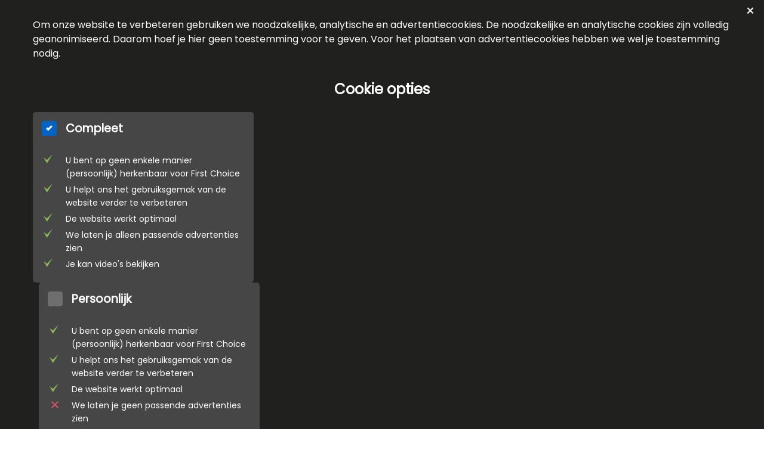

--- FILE ---
content_type: text/html; charset=UTF-8
request_url: https://epixs.nl/producten/caffeine-free-light/
body_size: 6687
content:

<!doctype html>
<html lang="nl" class="no-js">
<head>
	<meta charset="utf-8">
	<meta http-equiv="x-ua-compatible" content="ie=edge">
	<meta name="viewport" content="width=device-width, initial-scale=1">
	<meta name='robots' content='index, follow, max-image-preview:large, max-snippet:-1, max-video-preview:-1' />
	<style>img:is([sizes="auto" i], [sizes^="auto," i]) { contain-intrinsic-size: 3000px 1500px }</style>
	
<!-- Google Tag Manager for WordPress by gtm4wp.com -->
<script data-cfasync="false" data-pagespeed-no-defer>
	var gtm4wp_datalayer_name = "dataLayer";
	var dataLayer = dataLayer || [];
</script>
<!-- End Google Tag Manager for WordPress by gtm4wp.com -->
	<!-- This site is optimized with the Yoast SEO plugin v25.9 - https://yoast.com/wordpress/plugins/seo/ -->
	<title>Caffeine free light Archieven - Epixs</title>
	<link rel="canonical" href="https://epixs.nl/producten/caffeine-free-light/" />
	<meta property="og:locale" content="nl_NL" />
	<meta property="og:type" content="article" />
	<meta property="og:title" content="Caffeine free light Archieven - Epixs" />
	<meta property="og:url" content="https://epixs.nl/producten/caffeine-free-light/" />
	<meta property="og:site_name" content="Epixs" />
	<meta name="twitter:card" content="summary_large_image" />
	<script type="application/ld+json" class="yoast-schema-graph">{"@context":"https://schema.org","@graph":[{"@type":"CollectionPage","@id":"https://epixs.nl/producten/caffeine-free-light/","url":"https://epixs.nl/producten/caffeine-free-light/","name":"Caffeine free light Archieven - Epixs","isPartOf":{"@id":"https://epixs.nl/#website"},"breadcrumb":{"@id":"https://epixs.nl/producten/caffeine-free-light/#breadcrumb"},"inLanguage":"nl"},{"@type":"BreadcrumbList","@id":"https://epixs.nl/producten/caffeine-free-light/#breadcrumb","itemListElement":[{"@type":"ListItem","position":1,"name":"Home","item":"https://epixs.nl/"},{"@type":"ListItem","position":2,"name":"Caffeine free light"}]},{"@type":"WebSite","@id":"https://epixs.nl/#website","url":"https://epixs.nl/","name":"Epixs","description":"Enter the epic experience","potentialAction":[{"@type":"SearchAction","target":{"@type":"EntryPoint","urlTemplate":"https://epixs.nl/?s={search_term_string}"},"query-input":{"@type":"PropertyValueSpecification","valueRequired":true,"valueName":"search_term_string"}}],"inLanguage":"nl"}]}</script>
	<!-- / Yoast SEO plugin. -->


<link rel='dns-prefetch' href='//epixs.nl' />
<link rel='stylesheet' id='wp-block-library-css' href='https://epixs.nl/wp/wp-includes/css/dist/block-library/style.min.css?ver=265186e31b42eecc1ff4360d8b5d5b77' type='text/css' media='all' />
<style id='classic-theme-styles-inline-css' type='text/css'>
/*! This file is auto-generated */
.wp-block-button__link{color:#fff;background-color:#32373c;border-radius:9999px;box-shadow:none;text-decoration:none;padding:calc(.667em + 2px) calc(1.333em + 2px);font-size:1.125em}.wp-block-file__button{background:#32373c;color:#fff;text-decoration:none}
</style>
<style id='global-styles-inline-css' type='text/css'>
:root{--wp--preset--aspect-ratio--square: 1;--wp--preset--aspect-ratio--4-3: 4/3;--wp--preset--aspect-ratio--3-4: 3/4;--wp--preset--aspect-ratio--3-2: 3/2;--wp--preset--aspect-ratio--2-3: 2/3;--wp--preset--aspect-ratio--16-9: 16/9;--wp--preset--aspect-ratio--9-16: 9/16;--wp--preset--color--black: #000000;--wp--preset--color--cyan-bluish-gray: #abb8c3;--wp--preset--color--white: #ffffff;--wp--preset--color--pale-pink: #f78da7;--wp--preset--color--vivid-red: #cf2e2e;--wp--preset--color--luminous-vivid-orange: #ff6900;--wp--preset--color--luminous-vivid-amber: #fcb900;--wp--preset--color--light-green-cyan: #7bdcb5;--wp--preset--color--vivid-green-cyan: #00d084;--wp--preset--color--pale-cyan-blue: #8ed1fc;--wp--preset--color--vivid-cyan-blue: #0693e3;--wp--preset--color--vivid-purple: #9b51e0;--wp--preset--gradient--vivid-cyan-blue-to-vivid-purple: linear-gradient(135deg,rgba(6,147,227,1) 0%,rgb(155,81,224) 100%);--wp--preset--gradient--light-green-cyan-to-vivid-green-cyan: linear-gradient(135deg,rgb(122,220,180) 0%,rgb(0,208,130) 100%);--wp--preset--gradient--luminous-vivid-amber-to-luminous-vivid-orange: linear-gradient(135deg,rgba(252,185,0,1) 0%,rgba(255,105,0,1) 100%);--wp--preset--gradient--luminous-vivid-orange-to-vivid-red: linear-gradient(135deg,rgba(255,105,0,1) 0%,rgb(207,46,46) 100%);--wp--preset--gradient--very-light-gray-to-cyan-bluish-gray: linear-gradient(135deg,rgb(238,238,238) 0%,rgb(169,184,195) 100%);--wp--preset--gradient--cool-to-warm-spectrum: linear-gradient(135deg,rgb(74,234,220) 0%,rgb(151,120,209) 20%,rgb(207,42,186) 40%,rgb(238,44,130) 60%,rgb(251,105,98) 80%,rgb(254,248,76) 100%);--wp--preset--gradient--blush-light-purple: linear-gradient(135deg,rgb(255,206,236) 0%,rgb(152,150,240) 100%);--wp--preset--gradient--blush-bordeaux: linear-gradient(135deg,rgb(254,205,165) 0%,rgb(254,45,45) 50%,rgb(107,0,62) 100%);--wp--preset--gradient--luminous-dusk: linear-gradient(135deg,rgb(255,203,112) 0%,rgb(199,81,192) 50%,rgb(65,88,208) 100%);--wp--preset--gradient--pale-ocean: linear-gradient(135deg,rgb(255,245,203) 0%,rgb(182,227,212) 50%,rgb(51,167,181) 100%);--wp--preset--gradient--electric-grass: linear-gradient(135deg,rgb(202,248,128) 0%,rgb(113,206,126) 100%);--wp--preset--gradient--midnight: linear-gradient(135deg,rgb(2,3,129) 0%,rgb(40,116,252) 100%);--wp--preset--font-size--small: 13px;--wp--preset--font-size--medium: 20px;--wp--preset--font-size--large: 36px;--wp--preset--font-size--x-large: 42px;--wp--preset--spacing--20: 0.44rem;--wp--preset--spacing--30: 0.67rem;--wp--preset--spacing--40: 1rem;--wp--preset--spacing--50: 1.5rem;--wp--preset--spacing--60: 2.25rem;--wp--preset--spacing--70: 3.38rem;--wp--preset--spacing--80: 5.06rem;--wp--preset--shadow--natural: 6px 6px 9px rgba(0, 0, 0, 0.2);--wp--preset--shadow--deep: 12px 12px 50px rgba(0, 0, 0, 0.4);--wp--preset--shadow--sharp: 6px 6px 0px rgba(0, 0, 0, 0.2);--wp--preset--shadow--outlined: 6px 6px 0px -3px rgba(255, 255, 255, 1), 6px 6px rgba(0, 0, 0, 1);--wp--preset--shadow--crisp: 6px 6px 0px rgba(0, 0, 0, 1);}:where(.is-layout-flex){gap: 0.5em;}:where(.is-layout-grid){gap: 0.5em;}body .is-layout-flex{display: flex;}.is-layout-flex{flex-wrap: wrap;align-items: center;}.is-layout-flex > :is(*, div){margin: 0;}body .is-layout-grid{display: grid;}.is-layout-grid > :is(*, div){margin: 0;}:where(.wp-block-columns.is-layout-flex){gap: 2em;}:where(.wp-block-columns.is-layout-grid){gap: 2em;}:where(.wp-block-post-template.is-layout-flex){gap: 1.25em;}:where(.wp-block-post-template.is-layout-grid){gap: 1.25em;}.has-black-color{color: var(--wp--preset--color--black) !important;}.has-cyan-bluish-gray-color{color: var(--wp--preset--color--cyan-bluish-gray) !important;}.has-white-color{color: var(--wp--preset--color--white) !important;}.has-pale-pink-color{color: var(--wp--preset--color--pale-pink) !important;}.has-vivid-red-color{color: var(--wp--preset--color--vivid-red) !important;}.has-luminous-vivid-orange-color{color: var(--wp--preset--color--luminous-vivid-orange) !important;}.has-luminous-vivid-amber-color{color: var(--wp--preset--color--luminous-vivid-amber) !important;}.has-light-green-cyan-color{color: var(--wp--preset--color--light-green-cyan) !important;}.has-vivid-green-cyan-color{color: var(--wp--preset--color--vivid-green-cyan) !important;}.has-pale-cyan-blue-color{color: var(--wp--preset--color--pale-cyan-blue) !important;}.has-vivid-cyan-blue-color{color: var(--wp--preset--color--vivid-cyan-blue) !important;}.has-vivid-purple-color{color: var(--wp--preset--color--vivid-purple) !important;}.has-black-background-color{background-color: var(--wp--preset--color--black) !important;}.has-cyan-bluish-gray-background-color{background-color: var(--wp--preset--color--cyan-bluish-gray) !important;}.has-white-background-color{background-color: var(--wp--preset--color--white) !important;}.has-pale-pink-background-color{background-color: var(--wp--preset--color--pale-pink) !important;}.has-vivid-red-background-color{background-color: var(--wp--preset--color--vivid-red) !important;}.has-luminous-vivid-orange-background-color{background-color: var(--wp--preset--color--luminous-vivid-orange) !important;}.has-luminous-vivid-amber-background-color{background-color: var(--wp--preset--color--luminous-vivid-amber) !important;}.has-light-green-cyan-background-color{background-color: var(--wp--preset--color--light-green-cyan) !important;}.has-vivid-green-cyan-background-color{background-color: var(--wp--preset--color--vivid-green-cyan) !important;}.has-pale-cyan-blue-background-color{background-color: var(--wp--preset--color--pale-cyan-blue) !important;}.has-vivid-cyan-blue-background-color{background-color: var(--wp--preset--color--vivid-cyan-blue) !important;}.has-vivid-purple-background-color{background-color: var(--wp--preset--color--vivid-purple) !important;}.has-black-border-color{border-color: var(--wp--preset--color--black) !important;}.has-cyan-bluish-gray-border-color{border-color: var(--wp--preset--color--cyan-bluish-gray) !important;}.has-white-border-color{border-color: var(--wp--preset--color--white) !important;}.has-pale-pink-border-color{border-color: var(--wp--preset--color--pale-pink) !important;}.has-vivid-red-border-color{border-color: var(--wp--preset--color--vivid-red) !important;}.has-luminous-vivid-orange-border-color{border-color: var(--wp--preset--color--luminous-vivid-orange) !important;}.has-luminous-vivid-amber-border-color{border-color: var(--wp--preset--color--luminous-vivid-amber) !important;}.has-light-green-cyan-border-color{border-color: var(--wp--preset--color--light-green-cyan) !important;}.has-vivid-green-cyan-border-color{border-color: var(--wp--preset--color--vivid-green-cyan) !important;}.has-pale-cyan-blue-border-color{border-color: var(--wp--preset--color--pale-cyan-blue) !important;}.has-vivid-cyan-blue-border-color{border-color: var(--wp--preset--color--vivid-cyan-blue) !important;}.has-vivid-purple-border-color{border-color: var(--wp--preset--color--vivid-purple) !important;}.has-vivid-cyan-blue-to-vivid-purple-gradient-background{background: var(--wp--preset--gradient--vivid-cyan-blue-to-vivid-purple) !important;}.has-light-green-cyan-to-vivid-green-cyan-gradient-background{background: var(--wp--preset--gradient--light-green-cyan-to-vivid-green-cyan) !important;}.has-luminous-vivid-amber-to-luminous-vivid-orange-gradient-background{background: var(--wp--preset--gradient--luminous-vivid-amber-to-luminous-vivid-orange) !important;}.has-luminous-vivid-orange-to-vivid-red-gradient-background{background: var(--wp--preset--gradient--luminous-vivid-orange-to-vivid-red) !important;}.has-very-light-gray-to-cyan-bluish-gray-gradient-background{background: var(--wp--preset--gradient--very-light-gray-to-cyan-bluish-gray) !important;}.has-cool-to-warm-spectrum-gradient-background{background: var(--wp--preset--gradient--cool-to-warm-spectrum) !important;}.has-blush-light-purple-gradient-background{background: var(--wp--preset--gradient--blush-light-purple) !important;}.has-blush-bordeaux-gradient-background{background: var(--wp--preset--gradient--blush-bordeaux) !important;}.has-luminous-dusk-gradient-background{background: var(--wp--preset--gradient--luminous-dusk) !important;}.has-pale-ocean-gradient-background{background: var(--wp--preset--gradient--pale-ocean) !important;}.has-electric-grass-gradient-background{background: var(--wp--preset--gradient--electric-grass) !important;}.has-midnight-gradient-background{background: var(--wp--preset--gradient--midnight) !important;}.has-small-font-size{font-size: var(--wp--preset--font-size--small) !important;}.has-medium-font-size{font-size: var(--wp--preset--font-size--medium) !important;}.has-large-font-size{font-size: var(--wp--preset--font-size--large) !important;}.has-x-large-font-size{font-size: var(--wp--preset--font-size--x-large) !important;}
:where(.wp-block-post-template.is-layout-flex){gap: 1.25em;}:where(.wp-block-post-template.is-layout-grid){gap: 1.25em;}
:where(.wp-block-columns.is-layout-flex){gap: 2em;}:where(.wp-block-columns.is-layout-grid){gap: 2em;}
:root :where(.wp-block-pullquote){font-size: 1.5em;line-height: 1.6;}
</style>
<link rel='stylesheet' id='searchwp-forms-css' href='https://epixs.nl/app/plugins/searchwp/assets/css/frontend/search-forms.min.css?ver=4.4.0' type='text/css' media='all' />
<link rel='stylesheet' id='icn-frontend-css-css' href='https://topmerken.superunie.nl/app/mu-plugins/cookie-notice/assets/css/style.min.css?ver=67475a315afb892e12606dd7b484c69f' type='text/css' media='all' />
<link rel='stylesheet' id='indicia_theme_css-css' href='https://topmerken.superunie.nl/app/themes/epixs-child/dist/styles/main.css?id=9a4d5e1531dcd4544180' type='text/css' media='all' />
<script>window.icn_cookie_notice = window.icn_cookie_notice ? window.icn_cookie_notice : {get_consent: function () {var n = document.cookie.split( ";" );for ( var r = 0; r < n.length; r++ ) {var o = n[ r ].trim();if ( o.indexOf( "cookie-consent=" ) == 0 ) return o.substring( 15, o.length )}return 'anonymous'},show:        function () {document.addEventListener( 'DOMContentLoaded', function () {window.icn_cookie_notice.show()} )}};</script>
<script type="text/javascript" id="icn-consent-default-js-js-extra">
/* <![CDATA[ */
var icn_consent_variables = {"default_consent_items":{"ad_storage":"denied","analytics_storage":"granted","functionality_storage":"denied","personalization_storage":"denied","security_storage":"denied","ad_user_data":"denied","ad_personalization":"denied"}};
/* ]]> */
</script>
<script type="text/javascript" src="https://topmerken.superunie.nl/app/mu-plugins/cookie-notice/assets/js/consent-default.min.js?ver=67475a315afb892e12606dd7b484c69f" id="icn-consent-default-js-js"></script>
<script type="text/javascript" src="https://epixs.nl/wp/wp-includes/js/jquery/jquery.min.js?ver=3.7.1" id="jquery-core-js"></script>
<script type="text/javascript" src="https://epixs.nl/wp/wp-includes/js/jquery/jquery-migrate.min.js?ver=3.4.1" id="jquery-migrate-js"></script>
<script type="text/javascript" id="icn-consent-update-js-js-extra">
/* <![CDATA[ */
var icn_consent_variables = {"cookie_name":"cookie-consent","consent_items_complete":{"ad_storage":"granted","analytics_storage":"granted","functionality_storage":"granted","personalization_storage":"granted","security_storage":"granted","ad_user_data":"granted","ad_personalization":"granted"},"consent_items_personal":{"ad_storage":"denied","analytics_storage":"granted","functionality_storage":"denied","personalization_storage":"denied","security_storage":"granted","ad_user_data":"granted","ad_personalization":"granted"},"consent_items_anonymous":{"ad_storage":"denied","analytics_storage":"granted","functionality_storage":"denied","personalization_storage":"denied","security_storage":"denied","ad_user_data":"denied","ad_personalization":"denied"}};
/* ]]> */
</script>
<script type="text/javascript" src="https://topmerken.superunie.nl/app/mu-plugins/cookie-notice/assets/js/consent-update.min.js?ver=67475a315afb892e12606dd7b484c69f" id="icn-consent-update-js-js"></script>
<link rel="https://api.w.org/" href="https://epixs.nl/wp-json/" />
<!-- Google Tag Manager for WordPress by gtm4wp.com -->
<!-- GTM Container placement set to manual -->
<script data-cfasync="false" data-pagespeed-no-defer>
	var dataLayer_content = {"pagePostType":"superunie_product","pagePostType2":"tax-superunie_product","pageCategory":[]};
	dataLayer.push( dataLayer_content );
</script>
<script data-cfasync="false" data-pagespeed-no-defer>
(function(w,d,s,l,i){w[l]=w[l]||[];w[l].push({'gtm.start':
new Date().getTime(),event:'gtm.js'});var f=d.getElementsByTagName(s)[0],
j=d.createElement(s),dl=l!='dataLayer'?'&l='+l:'';j.async=true;j.src=
'//www.googletagmanager.com/gtm.js?id='+i+dl;f.parentNode.insertBefore(j,f);
})(window,document,'script','dataLayer','GTM-58XQ6C2G');
</script>
<!-- End Google Tag Manager for WordPress by gtm4wp.com --><meta name="facebook-domain-verification" content="9i01wdfy8w74bb877hq0qgpe8iw35j" /><link rel="icon" href="https://topmerken.superunie.nl/app/uploads/sites/7/2023/10/cropped-Favicon-Epixs-–-1-32x32.png" sizes="32x32" />
<link rel="icon" href="https://topmerken.superunie.nl/app/uploads/sites/7/2023/10/cropped-Favicon-Epixs-–-1-192x192.png" sizes="192x192" />
<link rel="apple-touch-icon" href="https://topmerken.superunie.nl/app/uploads/sites/7/2023/10/cropped-Favicon-Epixs-–-1-180x180.png" />
<meta name="msapplication-TileImage" content="https://topmerken.superunie.nl/app/uploads/sites/7/2023/10/cropped-Favicon-Epixs-–-1-270x270.png" />
</head>
<body class="archive tax-superunie_product_cat term-caffeine-free-light term-12 wp-theme-superunie-topmerken wp-child-theme-epixs-child sidebar-primary">

<!-- GTM Container placement set to manual -->
<!-- Google Tag Manager (noscript) -->
				<noscript><iframe src="https://www.googletagmanager.com/ns.html?id=GTM-58XQ6C2G" height="0" width="0" style="display:none;visibility:hidden" aria-hidden="true"></iframe></noscript>
<!-- End Google Tag Manager (noscript) -->
<!-- GTM Container placement set to manual -->
<!-- Google Tag Manager (noscript) --><!--[if IE]>
<div class="alert alert-warning">
	U gebruikt een <strong>verouderde</strong> browser. We raden u aan om <a href="http://browsehappy.com/">een nieuwe versie te gebruiken</a> om te profiteren van alle mogelijkheden op de website.</div>
<![endif]-->


<header class="ep-header" data-sticky-container>
	<a class="ep-header__logo" href="https://epixs.nl">
					<img class="ep-header__logo-image" src="https://topmerken.superunie.nl/app/uploads/sites/7/2023/11/Epixs-logo-driehoek-e1698832718914.png" alt="Epixs Logo">
			</a>
</header><div class="page-content" role="document">
	
<!--fwp-loop-->
	<article class="post-80 superunie_product type-superunie_product status-publish hentry superunie_product_cat-caffeine-free-light">
	<header>
		<h2 class="entry-title"><a href="https://epixs.nl/producten/caffeine-free-light/first-choice-cola-caffeine-free-light/">First Choice cola caffeine free light</a></h2>
		<time class="updated" datetime="2021-05-19T07:10:56+00:00">19 mei 2021</time>
<p class="byline author vcard">Door	<a href="https://epixs.nl/author/" rel="author" class="fn"></a>
</p>
	</header>
	<div class="entry-summary">
		<p>The Original American taste</p>
	</div>
</article>

</div><!-- /.content -->

<footer class="footer">
	<div class="grid-container">
		<div class="grid-x grid-margin-x">
			<div class="cell small-12">
				<div class="footer__inner">
					<div class="footer__inner__menu">
						<section class="widget nav_menu-2 widget_nav_menu footer__widget"><div class="menu-footer-menu-container"><ul id="menu-footer-menu" class="menu"><li id="menu-item-109" class="menu-item menu-item-type-post_type menu-item-object-page menu-item-109"><a href="https://epixs.nl/privacy/">Privacy</a></li>
<li id="menu-item-110" class="menu-item menu-item-type-post_type menu-item-object-page menu-item-110"><a href="https://epixs.nl/disclaimer/">Disclaimer</a></li>
<li id="menu-item-176" class="menu-item menu-item-type-post_type menu-item-object-page menu-item-176"><a href="https://epixs.nl/cookies/">Cookies</a></li>
</ul></div></section>					</div>
				</div>
			</div>
		</div>
	</div>
</footer><script type="speculationrules">
{"prefetch":[{"source":"document","where":{"and":[{"href_matches":"\/*"},{"not":{"href_matches":["\/wp\/wp-*.php","\/wp\/wp-admin\/*","\/app\/uploads\/sites\/7\/*","\/app\/*","\/app\/plugins\/*","\/app\/themes\/epixs-child\/*","\/app\/themes\/superunie-topmerken\/*","\/*\\?(.+)"]}},{"not":{"selector_matches":"a[rel~=\"nofollow\"]"}},{"not":{"selector_matches":".no-prefetch, .no-prefetch a"}}]},"eagerness":"conservative"}]}
</script>
<script type="text/javascript" src="https://epixs.nl/wp/wp-includes/js/underscore.min.js?ver=1.13.7" id="underscore-js"></script>
<script type="text/javascript" id="wp-util-js-extra">
/* <![CDATA[ */
var _wpUtilSettings = {"ajax":{"url":"\/wp\/wp-admin\/admin-ajax.php"}};
/* ]]> */
</script>
<script type="text/javascript" src="https://epixs.nl/wp/wp-includes/js/wp-util.min.js?ver=265186e31b42eecc1ff4360d8b5d5b77" id="wp-util-js"></script>
<script type="text/javascript" id="icn-frontend-js-js-extra">
/* <![CDATA[ */
var icn_cookie_variables = {"cookie_name":"cookie-consent","notice_enabled":"1","notice_template":"simple","iframe_allowed_level":"complete","preselect_level":"complete","cookie_set_endpoint":"https:\/\/epixs.nl\/wp-json\/indicia_cookie\/v1\/setcookie","is_cookie_page":"","template_notice":"icn-cookie-notice","template_iframe":"icn-cookie-iframe","notice_template_data":{"title":"Cookies","information":"Om onze website te verbeteren gebruiken we noodzakelijke, analytische en advertentiecookies. De noodzakelijke en analytische cookies zijn volledig geanonimiseerd. Daarom hoef je hier geen toestemming voor te geven. Voor het plaatsen van advertentiecookies hebben we wel je toestemming nodig.","button_text":"Ja, ik ga akkoord","decline_button_enabled":false,"sections":{"complete":{"title":"Compleet","included":["U bent op geen enkele manier (persoonlijk) herkenbaar voor First Choice","U helpt ons het gebruiksgemak van de website verder te verbeteren","De website werkt optimaal","We laten je alleen passende advertenties zien","Je kan video's bekijken"],"excluded":[]},"personal":{"title":"Persoonlijk","included":["U bent op geen enkele manier (persoonlijk) herkenbaar voor First Choice","U helpt ons het gebruiksgemak van de website verder te verbeteren","De website werkt optimaal"],"excluded":["We laten je geen passende advertenties zien","Je kan geen video's bekijken"]},"anonymous":{"title":"Anoniem","included":["U bent op geen enkele manier (persoonlijk) herkenbaar voor First Choice"],"excluded":["De website werkt optimaal","Wij kunnen het gebruiksgemak van de website amper verbeteren","We laten je geen passende advertenties zien","Je kan geen video's bekijken"]}}},"iframe_template_data":{"text":"Deze video kan niet worden weergegeven"}};
/* ]]> */
</script>
<script type="text/javascript" src="https://topmerken.superunie.nl/app/mu-plugins/cookie-notice/assets/js/scripts.min.js?ver=67475a315afb892e12606dd7b484c69f" id="icn-frontend-js-js"></script>
<script type="text/javascript" id="indicia_theme_js-js-extra">
/* <![CDATA[ */
var topmerken = {"ajaxurl":"https:\/\/epixs.nl\/wp\/wp-admin\/admin-ajax.php"};
/* ]]> */
</script>
<script type="text/javascript" src="https://topmerken.superunie.nl/app/themes/epixs-child/dist/scripts/main.js?id=b9719dfb20a7033c7b32" id="indicia_theme_js-js"></script>
		<script type="text/html" id="tmpl-icn-cookie-notice">
			<div class="icn-cookie-notification__page-mask">
	<div class="icn-cookie-notification icn-cookie-notification--simple" role="dialog" aria-label="Cookie melding">
		<h2 class="icn-cookie-notification__title screen-reader-text">
			Cookie melding		</h2>
		<div class="icn-cookie-notification__information_close" data-section="anonymous">&times;</div>
		<div class="icn-cookie-notification__information">
			{{{ data.information }}}
		</div>
		<div class="icn-cookie-notification__row">
			<fieldset class="icn-cookie-notification__fieldset">
				<legend class="icn-cookie-notification__legend">Cookie opties</legend>
				<# _.each( Object.keys(data.sections), function(section_key) { #>
				<div class="icn-cookie-notification__row-column">
					<label class="icn-cookie-notification__row-column-container" aria-label="Cookie niveau {{ section_key }}">
						<input
								id="ICN_{{ section_key }}"
								class="icn-cookie-notification__row-column-option"
								type="radio"
								name="cookie-consent"
								value="{{ section_key }}"
						<# (section_key === data.consent_value) && print('checked') #>
						>
						<span class="icn-cookie-notification__row-column-checkmark"></span>
					</label>
					<label for="ICN_{{ section_key }}">
						<div class="icn-cookie-notification__row-column-title">
							<div class="icn-cookie-notification__row-column-title_toggle" data-section="{{ section_key }}"></div>
							{{ data.sections[section_key]['title'] }}
						</div>
						<div class="icn-cookie-notification__row-column-content icn-cookie-notification__row-column-content--{{ section_key }}">
							<ul class="icn-cookie-notification__row-column-content_list">
								<# _.each( data.sections[section_key]['included'], function(item) { #>
								<li class='icn-cookie-notification__row-column-content_list-include'>{{item}}</li>
								<# }) #>
								<# _.each( data.sections[section_key]['excluded'], function(item) { #>
								<li class='icn-cookie-notification__row-column-content_list-exclude'>{{item}}</li>
								<# }) #>
							</ul>
						</div>
					</label>
				</div>
				<# }) #>
			</fieldset>
		</div>
		<div class="icn-cookie-notification__button">
			<# if( data.decline_button_enabled ) { #>
			<button id="icn-cookie-notification__button-decline">
				<span class="icn-cookie-notification__button-text">{{ data.decline_button_text }}</span>
			</button>
			<# } #>
			<button
			<# data.consent_value || print('disabled') #> id="icn-cookie-notification__button-accept">
			<span class="icn-cookie-notification__button-text">{{ data.button_text }}</span>
			</button>
		</div>
	</div>
</div>		</script>
		<script type="text/html" id="tmpl-icn-cookie-iframe">
			<style>
	html, body {
		margin: 0;
		padding: 0;
		overflow: hidden;
	}

	#icn_custom_iframe_overlay {
		background-color: #0c4d78;
		color: #ffffff;

		overflow: hidden;
		width: 100vw;
		height: 100vh;
		display: flex;
		box-sizing: border-box;
		align-items: center;
		justify-content: center;
		cursor: pointer;
	}

	.icn_custom_iframe_overlay__text {
		text-align: center;
		font-family: sans-serif;
		font-size: 120%;
		padding: 0 20px;
	}

	@media screen and (min-width: 768px) {
		.icn_custom_iframe_overlay__text {
			font-size: 200%;
		}
	}
</style>
<div id="icn_custom_iframe_overlay">
	<span class="icn_custom_iframe_overlay__text">{{data.text}}</span>
</div>		</script>
		
</body>
</html>


--- FILE ---
content_type: text/css
request_url: https://topmerken.superunie.nl/app/mu-plugins/cookie-notice/assets/css/style.min.css?ver=67475a315afb892e12606dd7b484c69f
body_size: 1045
content:
.icn-cookie-notification{background:white;box-sizing:border-box;width:100%;margin:3.125em auto;font-size:1rem;position:relative}.icn-cookie-notification__title{display:block;font-size:1.5rem;position:relative;padding-right:15px}.icn-cookie-notification__legend{font-size:1.5rem;margin-bottom:20px;text-align:center;font-weight:700}.icn-cookie-notification__fieldset{border:none;margin:0;padding:0;display:flex;flex-direction:column;gap:20px}@media only screen and (min-width: 769px){.icn-cookie-notification__fieldset{flex-direction:row}}.icn-cookie-notification__information{display:block;margin-bottom:30px}.icn-cookie-notification__information_close{position:absolute;right:0;top:0;cursor:pointer;font-size:25px}.icn-cookie-notification__information-cta{text-align:center}.icn-cookie-notification__information-cta a{display:block;margin-bottom:.85em}@media only screen and (min-width: 769px){.icn-cookie-notification__information-cta{display:flex;width:100%;flex-direction:row;align-items:center;justify-content:flex-end}.icn-cookie-notification__information-cta a{margin-right:1rem;margin-bottom:0}}.icn-cookie-notification__button{margin-top:10px;text-align:center}.icn-cookie-notification__button button{padding:.65em 1.25em;font-size:1.2rem;color:#fff;background-color:#f08400;box-shadow:none;cursor:pointer}.icn-cookie-notification__button button:disabled{background-color:#532c00;cursor:not-allowed}.icn-cookie-notification__button button:not(:disabled):hover{opacity:0.8}.icn-cookie-notification__row{margin:0 auto;overflow:hidden;width:100%}.icn-cookie-notification__row-column{float:none;position:relative;width:100%}.icn-cookie-notification__row-column-container{display:block;position:relative;padding-left:35px;margin-bottom:12px;cursor:pointer;font-size:22px;-webkit-user-select:none;-moz-user-select:none;-ms-user-select:none;user-select:none}.icn-cookie-notification__row-column-container:hover input ~ .icn-cookie-notification__row-column-checkmark{background-color:#ccc}.icn-cookie-notification__row-column-container input:checked ~ .icn-cookie-notification__row-column-checkmark{background-color:#2196F3}.icn-cookie-notification__row-column-container input:checked ~ .icn-cookie-notification__row-column-checkmark:after{display:block}.icn-cookie-notification__row-column-option{width:15px;height:15px;margin:0;position:absolute;top:0;left:0;cursor:pointer}.icn-cookie-notification__row-column-option input{position:absolute;opacity:0;cursor:pointer;height:0;width:0}.icn-cookie-notification__row-column-checkmark{position:absolute;top:0;left:0;height:25px;width:25px;background-color:#eee}.icn-cookie-notification__row-column-checkmark::after{content:"";position:absolute;display:none;left:9px;top:5px;width:5px;height:10px;border:solid white;border-width:0 3px 3px 0;-webkit-transform:rotate(45deg);-ms-transform:rotate(45deg);transform:rotate(45deg)}.icn-cookie-notification__row-column-title{padding-left:30px;position:relative;display:block;font-size:1.2rem;margin:0 0 20px}.icn-cookie-notification__row-column-title_toggle{background:url("../images/icon-arrow.png") no-repeat;background-position:center;width:13px;height:20px;display:inline-block;float:right;transition:all .5s ease;transform:rotate(0deg)}@media only screen and (min-width: 769px){.icn-cookie-notification__row-column-title_toggle{display:none}}.icn-cookie-notification__row-column-title_toggle--open{transform:rotate(-180deg)}.icn-cookie-notification__row-column-content{padding:0 20px;word-break:break-word;display:none}@media only screen and (min-width: 769px){.icn-cookie-notification__row-column-content{display:initial}}.icn-cookie-notification__row-column-content--visible{display:block}.icn-cookie-notification__row-column-content_list-include{list-style-image:url("../images/include.png")}.icn-cookie-notification__row-column-content_list-exclude{list-style-image:url("../images/exclude.png")}.icn-cookie-notification__row-column label{margin:0;cursor:pointer;line-height:unset}.icn-cookie-notification--banner{position:fixed;bottom:0;z-index:2147483647;margin:0}.icn-cookie-notification--banner .icn-cookie-notification__button button{margin-bottom:10px}.icn-cookie-notification--banner .icn-cookie-notification__button span{display:block;text-align:center}.icn-cookie-notification--banner .icn-cookie-notification__information--hidden{display:none}.icn-cookie-notification--banner .icn-cookie-notification__row,.icn-cookie-notification--banner .icn-cookie-notification__button{display:none}.icn-cookie-notification--banner .icn-cookie-notification__row--visible,.icn-cookie-notification--banner .icn-cookie-notification__button--visible{display:block}


--- FILE ---
content_type: text/css
request_url: https://topmerken.superunie.nl/app/themes/epixs-child/dist/styles/main.css?id=9a4d5e1531dcd4544180
body_size: 24053
content:
@media print,screen and (min-width:40em){.reveal,.reveal.large,.reveal.small,.reveal.tiny{right:auto;left:auto;margin:0 auto}}/*! normalize.css v8.0.0 | MIT License | github.com/necolas/normalize.css */html{line-height:1.15;-webkit-text-size-adjust:100%}h1{font-size:2em;margin:.67em 0}hr{box-sizing:initial;overflow:visible}pre{font-family:monospace,monospace;font-size:1em}a{background-color:initial}abbr[title]{border-bottom:none;text-decoration:underline;-webkit-text-decoration:underline dotted;text-decoration:underline dotted}b,strong{font-weight:bolder}code,kbd,samp{font-family:monospace,monospace;font-size:1em}sub,sup{font-size:75%;line-height:0;position:relative;vertical-align:initial}sub{bottom:-.25em}sup{top:-.5em}img{border-style:none}button,input,optgroup,select,textarea{font-size:100%;line-height:1.15;margin:0}button,input{overflow:visible}button,select{text-transform:none}[type=button],[type=reset],[type=submit],button{-webkit-appearance:button}[type=button]::-moz-focus-inner,[type=reset]::-moz-focus-inner,[type=submit]::-moz-focus-inner,button::-moz-focus-inner{border-style:none;padding:0}[type=button]:-moz-focusring,[type=reset]:-moz-focusring,[type=submit]:-moz-focusring,button:-moz-focusring{outline:1px dotted ButtonText}fieldset{padding:.35em .75em .625em}legend{box-sizing:border-box;color:inherit;display:table;padding:0;white-space:normal}progress{vertical-align:initial}textarea{overflow:auto}[type=checkbox],[type=radio]{box-sizing:border-box;padding:0}[type=number]::-webkit-inner-spin-button,[type=number]::-webkit-outer-spin-button{height:auto}[type=search]{-webkit-appearance:textfield;outline-offset:-2px}[type=search]::-webkit-search-decoration{-webkit-appearance:none}::-webkit-file-upload-button{-webkit-appearance:button;font:inherit}details{display:block}summary{display:list-item}[hidden],template{display:none}.foundation-mq{font-family:"small=0em&medium=40em&large=64em&xlarge=75em&xxlarge=100em"}html{box-sizing:border-box;font-size:100%}*,:after,:before{box-sizing:inherit}body{margin:0;padding:0;background:#fff;font-family:Poppins,Arial,sans-serif;font-weight:400;line-height:1.5;color:var(--wp--preset--color--white);-webkit-font-smoothing:antialiased;-moz-osx-font-smoothing:grayscale}img{display:inline-block;vertical-align:middle;max-width:100%;height:auto;-ms-interpolation-mode:bicubic}textarea{height:auto;min-height:50px;border-radius:0}select{box-sizing:border-box;width:100%}.map_canvas embed,.map_canvas img,.map_canvas object,.mqa-display embed,.mqa-display img,.mqa-display object{max-width:none!important}button{padding:0;appearance:none;border:0;border-radius:0;background:transparent;line-height:1;cursor:auto}[data-whatinput=mouse] button{outline:0}pre{overflow:auto}button,input,optgroup,select,textarea{font-family:inherit}.is-visible{display:block!important}.is-hidden{display:none!important}[type=color],[type=date],[type=datetime-local],[type=datetime],[type=email],[type=month],[type=number],[type=password],[type=search],[type=tel],[type=text],[type=time],[type=url],[type=week],textarea{display:block;box-sizing:border-box;width:100%;height:2.4375rem;margin:0 0 1rem;padding:.5rem;border:1px solid #cacaca;border-radius:0;background-color:#fff;box-shadow:inset 0 1px 2px rgba(0,0,0,.1);font-family:inherit;font-size:1rem;font-weight:400;line-height:1.5;color:#000;transition:box-shadow .5s,border-color .25s ease-in-out;appearance:none}[type=color]:focus,[type=date]:focus,[type=datetime-local]:focus,[type=datetime]:focus,[type=email]:focus,[type=month]:focus,[type=number]:focus,[type=password]:focus,[type=search]:focus,[type=tel]:focus,[type=text]:focus,[type=time]:focus,[type=url]:focus,[type=week]:focus,textarea:focus{outline:none;border:1px solid #20201e;background-color:#fff;box-shadow:0 0 5px #cacaca;transition:box-shadow .5s,border-color .25s ease-in-out}textarea{max-width:100%}textarea[rows]{height:auto}input:disabled,input[readonly],textarea:disabled,textarea[readonly]{background-color:#6e6e6e;cursor:not-allowed}[type=button],[type=submit]{appearance:none;border-radius:0}input[type=search]{box-sizing:border-box}::placeholder{color:#cacaca}[type=checkbox],[type=file],[type=radio]{margin:0 0 1rem}[type=checkbox]+label,[type=radio]+label{display:inline-block;vertical-align:initial;margin-left:.5rem;margin-right:1rem;margin-bottom:0}[type=checkbox]+label[for],[type=radio]+label[for]{cursor:pointer}label>[type=checkbox],label>[type=radio]{margin-right:.5rem}[type=file]{width:100%}label{display:block;margin:0;font-size:.875rem;font-weight:400;line-height:1.8;color:#000}label.middle{margin:0 0 1rem;padding:.5625rem 0}.help-text{margin-top:-.5rem;font-size:.8125rem;font-style:italic;color:#000}.input-group{display:flex;width:100%;margin-bottom:1rem;align-items:stretch}.input-group>:first-child,.input-group>:first-child.input-group-button>*,.input-group>:last-child,.input-group>:last-child.input-group-button>*{border-radius:0 0 0 0}.input-group-button,.input-group-button a,.input-group-button button,.input-group-button input,.input-group-button label,.input-group-field,.input-group-label{margin:0;white-space:nowrap}.input-group-label{padding:0 1rem;border:1px solid #cacaca;background:#6e6e6e;color:#000;text-align:center;white-space:nowrap;display:flex;flex:0 0 auto;align-items:center}.input-group-label:first-child{border-right:0}.input-group-label:last-child{border-left:0}.input-group-field{border-radius:0;flex:1 1 0px;min-width:0}.input-group-button{padding-top:0;padding-bottom:0;text-align:center;display:flex;flex:0 0 auto}.input-group-button a,.input-group-button button,.input-group-button input,.input-group-button label{align-self:stretch;height:auto;padding-top:0;padding-bottom:0;font-size:1rem}fieldset{margin:0;padding:0;border:0}legend{max-width:100%;margin-bottom:.5rem}.fieldset{margin:1.125rem 0;padding:1.25rem;border:1px solid #cacaca}.fieldset legend{margin:0 0 0 -.1875rem;padding:0 .1875rem}select{height:2.4375rem;margin:0 0 1rem;appearance:none;border:1px solid #cacaca;border-radius:0;background-color:#fff;font-family:inherit;font-size:1rem;font-weight:400;line-height:1.5;color:#000;background-image:url("data:image/svg+xml;utf8,<svg xmlns='http://www.w3.org/2000/svg' version='1.1' width='32' height='24' viewBox='0 0 32 24'><polygon points='0,0 32,0 16,24' style='fill: rgb%2832, 32, 30%29'></polygon></svg>");background-origin:content-box;background-position:right -1rem center;background-repeat:no-repeat;background-size:9px 6px;padding:.5rem 1.5rem .5rem .5rem;transition:box-shadow .5s,border-color .25s ease-in-out}@media screen and (min-width:0\0){select{background-image:url("[data-uri]")}}select:focus{outline:none;border:1px solid #20201e;background-color:#fff;box-shadow:0 0 5px #cacaca;transition:box-shadow .5s,border-color .25s ease-in-out}select:disabled{background-color:#6e6e6e;cursor:not-allowed}select::-ms-expand{display:none}select[multiple]{height:auto;background-image:none}.is-invalid-input:not(:focus){border-color:#ec5840;background-color:#fdeeec}.form-error,.is-invalid-input:not(:focus)::placeholder,.is-invalid-label{color:#ec5840}.form-error{display:none;margin-top:-.5rem;margin-bottom:1rem;font-size:.75rem;font-weight:700}.form-error.is-visible{display:block}blockquote,dd,div,dl,dt,form,h1,h2,h3,h4,h5,h6,li,ol,p,pre,td,th,ul{margin:0;padding:0}p{margin-bottom:1rem;font-size:inherit;line-height:1.6;text-rendering:optimizeLegibility}em,i{font-style:italic}b,em,i,strong{line-height:inherit}b,strong{font-weight:700}small{font-size:80%;line-height:inherit}.h1,.h2,.h3,.h4,.h5,.h6,h1,h2,h3,h4,h5,h6{font-family:Impact,Arial,sans-serif;font-style:normal;font-weight:400;color:var(--wp--preset--color--white);text-rendering:optimizeLegibility}.h1 small,.h2 small,.h3 small,.h4 small,.h5 small,.h6 small,h1 small,h2 small,h3 small,h4 small,h5 small,h6 small{line-height:0;color:#cacaca}.h1,h1{font-size:1.5rem;line-height:1;margin-top:0;margin-bottom:.5rem}.h2,.h3,h2,h3{font-size:2rem;line-height:.90625;margin-top:0;margin-bottom:.5rem}.h4,h4{font-size:1.125rem}.h4,.h5,h4,h5{line-height:1.4;margin-top:0;margin-bottom:.5rem}.h5,h5{font-size:1rem}.h6,h6{font-size:.875rem;line-height:1.4;margin-top:0;margin-bottom:.5rem}@media print,screen and (min-width:40em){.h1,h1{font-size:2.375rem;line-height:.89473684}.h2,h2{font-size:1.6875rem;line-height:1.07407407}.h3,h3{font-size:1.5rem;line-height:1.20833333}.h4,h4{font-size:1.125rem}.h5,h5{font-size:1rem}.h6,h6{font-size:.875rem}}a{line-height:inherit;color:#fff;text-decoration:none;cursor:pointer}a:focus,a:hover{color:#dbdbdb}a img,hr{border:0}hr{clear:both;max-width:75rem;height:0;margin:1.25rem auto;border-bottom:1px solid #cacaca}dl,ol,ul{margin-bottom:1rem;list-style-position:outside;line-height:1.6}li{font-size:inherit}ul{list-style-type:disc}ol,ul{margin-left:1.25rem}ol ol,ol ul,ul ol,ul ul{margin-left:1.25rem;margin-bottom:0}dl{margin-bottom:1rem}dl dt{margin-bottom:.3rem;font-weight:700}blockquote{margin:0 0 1rem;padding:.5625rem 1.25rem 0 1.1875rem;border-left:1px solid #cacaca}blockquote,blockquote p{line-height:1.6;color:#20201e}cite{display:block;font-size:.8125rem;color:#20201e}cite:before{content:"\2014   "}abbr,abbr[title]{border-bottom:1px dotted #000;cursor:help;text-decoration:none}figure{margin:0}code{padding:.125rem .3125rem .0625rem;border:1px solid #cacaca;font-weight:400}code,kbd{background-color:#6e6e6e;font-family:Consolas,Liberation Mono,Courier,monospace;color:#000}kbd{margin:0;padding:.125rem .25rem 0}.subheader{margin-top:.2rem;margin-bottom:.5rem;font-weight:400;line-height:1.4;color:#20201e}.lead{font-size:125%;line-height:1.6}.stat{font-size:2.5rem;line-height:1}p+.stat{margin-top:-1rem}ol.no-bullet,ul.no-bullet{margin-left:0;list-style:none}.text-left{text-align:left}.text-right{text-align:right}.text-center{text-align:center}.text-justify{text-align:justify}@media print,screen and (min-width:40em){.medium-text-left{text-align:left}.medium-text-right{text-align:right}.medium-text-center{text-align:center}.medium-text-justify{text-align:justify}}@media print,screen and (min-width:64em){.large-text-left{text-align:left}.large-text-right{text-align:right}.large-text-center{text-align:center}.large-text-justify{text-align:justify}}@media screen and (min-width:75em){.xlarge-text-left{text-align:left}.xlarge-text-right{text-align:right}.xlarge-text-center{text-align:center}.xlarge-text-justify{text-align:justify}}@media screen and (min-width:100em){.xxlarge-text-left{text-align:left}.xxlarge-text-right{text-align:right}.xxlarge-text-center{text-align:center}.xxlarge-text-justify{text-align:justify}}.show-for-print{display:none!important}@media print{*{background:transparent!important;box-shadow:none!important;color:#000!important;text-shadow:none!important}.show-for-print{display:block!important}.hide-for-print{display:none!important}table.show-for-print{display:table!important}thead.show-for-print{display:table-header-group!important}tbody.show-for-print{display:table-row-group!important}tr.show-for-print{display:table-row!important}td.show-for-print,th.show-for-print{display:table-cell!important}a,a:visited{text-decoration:underline}a[href]:after{content:" (" attr(href) ")"}.ir a:after,a[href^="#"]:after,a[href^="javascript:"]:after{content:""}abbr[title]:after{content:" (" attr(title) ")"}blockquote,pre{border:1px solid #20201e;page-break-inside:avoid}thead{display:table-header-group}img,tr{page-break-inside:avoid}img{max-width:100%!important}@page{margin:.5cm}h2,h3,p{orphans:3;widows:3}h2,h3{page-break-after:avoid}.print-break-inside{page-break-inside:auto}}.grid-container{padding-right:.625rem;padding-left:.625rem;max-width:75rem;margin-left:auto;margin-right:auto}@media print,screen and (min-width:40em){.grid-container{padding-right:.9375rem;padding-left:.9375rem}}.grid-container.fluid{padding-right:.625rem;padding-left:.625rem;max-width:100%;margin-left:auto;margin-right:auto}@media print,screen and (min-width:40em){.grid-container.fluid{padding-right:.9375rem;padding-left:.9375rem}}.grid-container.full{padding-right:0;padding-left:0;max-width:100%;margin-left:auto;margin-right:auto}.grid-x{display:flex;flex-flow:row wrap}.cell{flex:0 0 auto;min-height:0;min-width:0;width:100%}.cell.auto{flex:1 1 0px}.cell.shrink{flex:0 0 auto}.grid-x>.auto,.grid-x>.shrink{width:auto}.grid-x>.small-1,.grid-x>.small-2,.grid-x>.small-3,.grid-x>.small-4,.grid-x>.small-5,.grid-x>.small-6,.grid-x>.small-7,.grid-x>.small-8,.grid-x>.small-9,.grid-x>.small-10,.grid-x>.small-11,.grid-x>.small-12,.grid-x>.small-full,.grid-x>.small-shrink{flex-basis:auto}@media print,screen and (min-width:40em){.grid-x>.medium-1,.grid-x>.medium-2,.grid-x>.medium-3,.grid-x>.medium-4,.grid-x>.medium-5,.grid-x>.medium-6,.grid-x>.medium-7,.grid-x>.medium-8,.grid-x>.medium-9,.grid-x>.medium-10,.grid-x>.medium-11,.grid-x>.medium-12,.grid-x>.medium-full,.grid-x>.medium-shrink{flex-basis:auto}}@media print,screen and (min-width:64em){.grid-x>.large-1,.grid-x>.large-2,.grid-x>.large-3,.grid-x>.large-4,.grid-x>.large-5,.grid-x>.large-6,.grid-x>.large-7,.grid-x>.large-8,.grid-x>.large-9,.grid-x>.large-10,.grid-x>.large-11,.grid-x>.large-12,.grid-x>.large-full,.grid-x>.large-shrink{flex-basis:auto}}@media screen and (min-width:75em){.grid-x>.xlarge-1,.grid-x>.xlarge-2,.grid-x>.xlarge-3,.grid-x>.xlarge-4,.grid-x>.xlarge-5,.grid-x>.xlarge-6,.grid-x>.xlarge-7,.grid-x>.xlarge-8,.grid-x>.xlarge-9,.grid-x>.xlarge-10,.grid-x>.xlarge-11,.grid-x>.xlarge-12,.grid-x>.xlarge-full,.grid-x>.xlarge-shrink{flex-basis:auto}}@media screen and (min-width:100em){.grid-x>.xxlarge-1,.grid-x>.xxlarge-2,.grid-x>.xxlarge-3,.grid-x>.xxlarge-4,.grid-x>.xxlarge-5,.grid-x>.xxlarge-6,.grid-x>.xxlarge-7,.grid-x>.xxlarge-8,.grid-x>.xxlarge-9,.grid-x>.xxlarge-10,.grid-x>.xxlarge-11,.grid-x>.xxlarge-12,.grid-x>.xxlarge-full,.grid-x>.xxlarge-shrink{flex-basis:auto}}.grid-x>.small-1,.grid-x>.small-2,.grid-x>.small-3,.grid-x>.small-4,.grid-x>.small-5,.grid-x>.small-6,.grid-x>.small-7,.grid-x>.small-8,.grid-x>.small-9,.grid-x>.small-10,.grid-x>.small-11,.grid-x>.small-12{flex:0 0 auto}.grid-x>.small-1{width:8.33333333%}.grid-x>.small-2{width:16.66666667%}.grid-x>.small-3{width:25%}.grid-x>.small-4{width:33.33333333%}.grid-x>.small-5{width:41.66666667%}.grid-x>.small-6{width:50%}.grid-x>.small-7{width:58.33333333%}.grid-x>.small-8{width:66.66666667%}.grid-x>.small-9{width:75%}.grid-x>.small-10{width:83.33333333%}.grid-x>.small-11{width:91.66666667%}.grid-x>.small-12{width:100%}@media print,screen and (min-width:40em){.grid-x>.medium-auto{flex:1 1 0px;width:auto}.grid-x>.medium-1,.grid-x>.medium-2,.grid-x>.medium-3,.grid-x>.medium-4,.grid-x>.medium-5,.grid-x>.medium-6,.grid-x>.medium-7,.grid-x>.medium-8,.grid-x>.medium-9,.grid-x>.medium-10,.grid-x>.medium-11,.grid-x>.medium-12,.grid-x>.medium-shrink{flex:0 0 auto}.grid-x>.medium-shrink{width:auto}.grid-x>.medium-1{width:8.33333333%}.grid-x>.medium-2{width:16.66666667%}.grid-x>.medium-3{width:25%}.grid-x>.medium-4{width:33.33333333%}.grid-x>.medium-5{width:41.66666667%}.grid-x>.medium-6{width:50%}.grid-x>.medium-7{width:58.33333333%}.grid-x>.medium-8{width:66.66666667%}.grid-x>.medium-9{width:75%}.grid-x>.medium-10{width:83.33333333%}.grid-x>.medium-11{width:91.66666667%}.grid-x>.medium-12{width:100%}}@media print,screen and (min-width:64em){.grid-x>.large-auto{flex:1 1 0px;width:auto}.grid-x>.large-1,.grid-x>.large-2,.grid-x>.large-3,.grid-x>.large-4,.grid-x>.large-5,.grid-x>.large-6,.grid-x>.large-7,.grid-x>.large-8,.grid-x>.large-9,.grid-x>.large-10,.grid-x>.large-11,.grid-x>.large-12,.grid-x>.large-shrink{flex:0 0 auto}.grid-x>.large-shrink{width:auto}.grid-x>.large-1{width:8.33333333%}.grid-x>.large-2{width:16.66666667%}.grid-x>.large-3{width:25%}.grid-x>.large-4{width:33.33333333%}.grid-x>.large-5{width:41.66666667%}.grid-x>.large-6{width:50%}.grid-x>.large-7{width:58.33333333%}.grid-x>.large-8{width:66.66666667%}.grid-x>.large-9{width:75%}.grid-x>.large-10{width:83.33333333%}.grid-x>.large-11{width:91.66666667%}.grid-x>.large-12{width:100%}}@media screen and (min-width:75em){.grid-x>.xlarge-auto{flex:1 1 0px;width:auto}.grid-x>.xlarge-1,.grid-x>.xlarge-2,.grid-x>.xlarge-3,.grid-x>.xlarge-4,.grid-x>.xlarge-5,.grid-x>.xlarge-6,.grid-x>.xlarge-7,.grid-x>.xlarge-8,.grid-x>.xlarge-9,.grid-x>.xlarge-10,.grid-x>.xlarge-11,.grid-x>.xlarge-12,.grid-x>.xlarge-shrink{flex:0 0 auto}.grid-x>.xlarge-shrink{width:auto}.grid-x>.xlarge-1{width:8.33333333%}.grid-x>.xlarge-2{width:16.66666667%}.grid-x>.xlarge-3{width:25%}.grid-x>.xlarge-4{width:33.33333333%}.grid-x>.xlarge-5{width:41.66666667%}.grid-x>.xlarge-6{width:50%}.grid-x>.xlarge-7{width:58.33333333%}.grid-x>.xlarge-8{width:66.66666667%}.grid-x>.xlarge-9{width:75%}.grid-x>.xlarge-10{width:83.33333333%}.grid-x>.xlarge-11{width:91.66666667%}.grid-x>.xlarge-12{width:100%}}@media screen and (min-width:100em){.grid-x>.xxlarge-auto{flex:1 1 0px;width:auto}.grid-x>.xxlarge-1,.grid-x>.xxlarge-2,.grid-x>.xxlarge-3,.grid-x>.xxlarge-4,.grid-x>.xxlarge-5,.grid-x>.xxlarge-6,.grid-x>.xxlarge-7,.grid-x>.xxlarge-8,.grid-x>.xxlarge-9,.grid-x>.xxlarge-10,.grid-x>.xxlarge-11,.grid-x>.xxlarge-12,.grid-x>.xxlarge-shrink{flex:0 0 auto}.grid-x>.xxlarge-shrink{width:auto}.grid-x>.xxlarge-1{width:8.33333333%}.grid-x>.xxlarge-2{width:16.66666667%}.grid-x>.xxlarge-3{width:25%}.grid-x>.xxlarge-4{width:33.33333333%}.grid-x>.xxlarge-5{width:41.66666667%}.grid-x>.xxlarge-6{width:50%}.grid-x>.xxlarge-7{width:58.33333333%}.grid-x>.xxlarge-8{width:66.66666667%}.grid-x>.xxlarge-9{width:75%}.grid-x>.xxlarge-10{width:83.33333333%}.grid-x>.xxlarge-11{width:91.66666667%}.grid-x>.xxlarge-12{width:100%}}.grid-margin-x:not(.grid-x)>.cell{width:auto}.grid-margin-y:not(.grid-y)>.cell{height:auto}.grid-margin-x{margin-left:-.625rem;margin-right:-.625rem}@media print,screen and (min-width:40em){.grid-margin-x{margin-left:-.9375rem;margin-right:-.9375rem}}.grid-margin-x>.cell{width:calc(100% - 1.25rem);margin-left:.625rem;margin-right:.625rem}@media print,screen and (min-width:40em){.grid-margin-x>.cell{width:calc(100% - 1.875rem);margin-left:.9375rem;margin-right:.9375rem}}.grid-margin-x>.auto,.grid-margin-x>.shrink{width:auto}.grid-margin-x>.small-1{width:calc(8.33333% - 1.25rem)}.grid-margin-x>.small-2{width:calc(16.66667% - 1.25rem)}.grid-margin-x>.small-3{width:calc(25% - 1.25rem)}.grid-margin-x>.small-4{width:calc(33.33333% - 1.25rem)}.grid-margin-x>.small-5{width:calc(41.66667% - 1.25rem)}.grid-margin-x>.small-6{width:calc(50% - 1.25rem)}.grid-margin-x>.small-7{width:calc(58.33333% - 1.25rem)}.grid-margin-x>.small-8{width:calc(66.66667% - 1.25rem)}.grid-margin-x>.small-9{width:calc(75% - 1.25rem)}.grid-margin-x>.small-10{width:calc(83.33333% - 1.25rem)}.grid-margin-x>.small-11{width:calc(91.66667% - 1.25rem)}.grid-margin-x>.small-12{width:calc(100% - 1.25rem)}@media print,screen and (min-width:40em){.grid-margin-x>.auto,.grid-margin-x>.shrink{width:auto}.grid-margin-x>.small-1{width:calc(8.33333% - 1.875rem)}.grid-margin-x>.small-2{width:calc(16.66667% - 1.875rem)}.grid-margin-x>.small-3{width:calc(25% - 1.875rem)}.grid-margin-x>.small-4{width:calc(33.33333% - 1.875rem)}.grid-margin-x>.small-5{width:calc(41.66667% - 1.875rem)}.grid-margin-x>.small-6{width:calc(50% - 1.875rem)}.grid-margin-x>.small-7{width:calc(58.33333% - 1.875rem)}.grid-margin-x>.small-8{width:calc(66.66667% - 1.875rem)}.grid-margin-x>.small-9{width:calc(75% - 1.875rem)}.grid-margin-x>.small-10{width:calc(83.33333% - 1.875rem)}.grid-margin-x>.small-11{width:calc(91.66667% - 1.875rem)}.grid-margin-x>.small-12{width:calc(100% - 1.875rem)}.grid-margin-x>.medium-auto,.grid-margin-x>.medium-shrink{width:auto}.grid-margin-x>.medium-1{width:calc(8.33333% - 1.875rem)}.grid-margin-x>.medium-2{width:calc(16.66667% - 1.875rem)}.grid-margin-x>.medium-3{width:calc(25% - 1.875rem)}.grid-margin-x>.medium-4{width:calc(33.33333% - 1.875rem)}.grid-margin-x>.medium-5{width:calc(41.66667% - 1.875rem)}.grid-margin-x>.medium-6{width:calc(50% - 1.875rem)}.grid-margin-x>.medium-7{width:calc(58.33333% - 1.875rem)}.grid-margin-x>.medium-8{width:calc(66.66667% - 1.875rem)}.grid-margin-x>.medium-9{width:calc(75% - 1.875rem)}.grid-margin-x>.medium-10{width:calc(83.33333% - 1.875rem)}.grid-margin-x>.medium-11{width:calc(91.66667% - 1.875rem)}.grid-margin-x>.medium-12{width:calc(100% - 1.875rem)}}@media print,screen and (min-width:64em){.grid-margin-x>.large-auto,.grid-margin-x>.large-shrink{width:auto}.grid-margin-x>.large-1{width:calc(8.33333% - 1.875rem)}.grid-margin-x>.large-2{width:calc(16.66667% - 1.875rem)}.grid-margin-x>.large-3{width:calc(25% - 1.875rem)}.grid-margin-x>.large-4{width:calc(33.33333% - 1.875rem)}.grid-margin-x>.large-5{width:calc(41.66667% - 1.875rem)}.grid-margin-x>.large-6{width:calc(50% - 1.875rem)}.grid-margin-x>.large-7{width:calc(58.33333% - 1.875rem)}.grid-margin-x>.large-8{width:calc(66.66667% - 1.875rem)}.grid-margin-x>.large-9{width:calc(75% - 1.875rem)}.grid-margin-x>.large-10{width:calc(83.33333% - 1.875rem)}.grid-margin-x>.large-11{width:calc(91.66667% - 1.875rem)}.grid-margin-x>.large-12{width:calc(100% - 1.875rem)}}@media screen and (min-width:75em){.grid-margin-x>.xlarge-auto,.grid-margin-x>.xlarge-shrink{width:auto}.grid-margin-x>.xlarge-1{width:calc(8.33333% - 1.875rem)}.grid-margin-x>.xlarge-2{width:calc(16.66667% - 1.875rem)}.grid-margin-x>.xlarge-3{width:calc(25% - 1.875rem)}.grid-margin-x>.xlarge-4{width:calc(33.33333% - 1.875rem)}.grid-margin-x>.xlarge-5{width:calc(41.66667% - 1.875rem)}.grid-margin-x>.xlarge-6{width:calc(50% - 1.875rem)}.grid-margin-x>.xlarge-7{width:calc(58.33333% - 1.875rem)}.grid-margin-x>.xlarge-8{width:calc(66.66667% - 1.875rem)}.grid-margin-x>.xlarge-9{width:calc(75% - 1.875rem)}.grid-margin-x>.xlarge-10{width:calc(83.33333% - 1.875rem)}.grid-margin-x>.xlarge-11{width:calc(91.66667% - 1.875rem)}.grid-margin-x>.xlarge-12{width:calc(100% - 1.875rem)}}@media screen and (min-width:100em){.grid-margin-x>.xxlarge-auto,.grid-margin-x>.xxlarge-shrink{width:auto}.grid-margin-x>.xxlarge-1{width:calc(8.33333% - 1.875rem)}.grid-margin-x>.xxlarge-2{width:calc(16.66667% - 1.875rem)}.grid-margin-x>.xxlarge-3{width:calc(25% - 1.875rem)}.grid-margin-x>.xxlarge-4{width:calc(33.33333% - 1.875rem)}.grid-margin-x>.xxlarge-5{width:calc(41.66667% - 1.875rem)}.grid-margin-x>.xxlarge-6{width:calc(50% - 1.875rem)}.grid-margin-x>.xxlarge-7{width:calc(58.33333% - 1.875rem)}.grid-margin-x>.xxlarge-8{width:calc(66.66667% - 1.875rem)}.grid-margin-x>.xxlarge-9{width:calc(75% - 1.875rem)}.grid-margin-x>.xxlarge-10{width:calc(83.33333% - 1.875rem)}.grid-margin-x>.xxlarge-11{width:calc(91.66667% - 1.875rem)}.grid-margin-x>.xxlarge-12{width:calc(100% - 1.875rem)}}.grid-padding-x .grid-padding-x{margin-right:-.625rem;margin-left:-.625rem}@media print,screen and (min-width:40em){.grid-padding-x .grid-padding-x{margin-right:-.9375rem;margin-left:-.9375rem}}.grid-container:not(.full)>.grid-padding-x{margin-right:-.625rem;margin-left:-.625rem}@media print,screen and (min-width:40em){.grid-container:not(.full)>.grid-padding-x{margin-right:-.9375rem;margin-left:-.9375rem}}.grid-padding-x>.cell{padding-right:.625rem;padding-left:.625rem}@media print,screen and (min-width:40em){.grid-padding-x>.cell{padding-right:.9375rem;padding-left:.9375rem}}.small-up-1>.cell{width:100%}.small-up-2>.cell{width:50%}.small-up-3>.cell{width:33.33333333%}.small-up-4>.cell{width:25%}.small-up-5>.cell{width:20%}.small-up-6>.cell{width:16.66666667%}.small-up-7>.cell{width:14.28571429%}.small-up-8>.cell{width:12.5%}@media print,screen and (min-width:40em){.medium-up-1>.cell{width:100%}.medium-up-2>.cell{width:50%}.medium-up-3>.cell{width:33.33333333%}.medium-up-4>.cell{width:25%}.medium-up-5>.cell{width:20%}.medium-up-6>.cell{width:16.66666667%}.medium-up-7>.cell{width:14.28571429%}.medium-up-8>.cell{width:12.5%}}@media print,screen and (min-width:64em){.large-up-1>.cell{width:100%}.large-up-2>.cell{width:50%}.large-up-3>.cell{width:33.33333333%}.large-up-4>.cell{width:25%}.large-up-5>.cell{width:20%}.large-up-6>.cell{width:16.66666667%}.large-up-7>.cell{width:14.28571429%}.large-up-8>.cell{width:12.5%}}@media screen and (min-width:75em){.xlarge-up-1>.cell{width:100%}.xlarge-up-2>.cell{width:50%}.xlarge-up-3>.cell{width:33.33333333%}.xlarge-up-4>.cell{width:25%}.xlarge-up-5>.cell{width:20%}.xlarge-up-6>.cell{width:16.66666667%}.xlarge-up-7>.cell{width:14.28571429%}.xlarge-up-8>.cell{width:12.5%}}@media screen and (min-width:100em){.xxlarge-up-1>.cell{width:100%}.xxlarge-up-2>.cell{width:50%}.xxlarge-up-3>.cell{width:33.33333333%}.xxlarge-up-4>.cell{width:25%}.xxlarge-up-5>.cell{width:20%}.xxlarge-up-6>.cell{width:16.66666667%}.xxlarge-up-7>.cell{width:14.28571429%}.xxlarge-up-8>.cell{width:12.5%}}.grid-margin-x.small-up-1>.cell{width:calc(100% - 1.25rem)}.grid-margin-x.small-up-2>.cell{width:calc(50% - 1.25rem)}.grid-margin-x.small-up-3>.cell{width:calc(33.33333% - 1.25rem)}.grid-margin-x.small-up-4>.cell{width:calc(25% - 1.25rem)}.grid-margin-x.small-up-5>.cell{width:calc(20% - 1.25rem)}.grid-margin-x.small-up-6>.cell{width:calc(16.66667% - 1.25rem)}.grid-margin-x.small-up-7>.cell{width:calc(14.28571% - 1.25rem)}.grid-margin-x.small-up-8>.cell{width:calc(12.5% - 1.25rem)}@media print,screen and (min-width:40em){.grid-margin-x.small-up-1>.cell{width:calc(100% - 1.875rem)}.grid-margin-x.small-up-2>.cell{width:calc(50% - 1.875rem)}.grid-margin-x.small-up-3>.cell{width:calc(33.33333% - 1.875rem)}.grid-margin-x.small-up-4>.cell{width:calc(25% - 1.875rem)}.grid-margin-x.small-up-5>.cell{width:calc(20% - 1.875rem)}.grid-margin-x.small-up-6>.cell{width:calc(16.66667% - 1.875rem)}.grid-margin-x.small-up-7>.cell{width:calc(14.28571% - 1.875rem)}.grid-margin-x.small-up-8>.cell{width:calc(12.5% - 1.875rem)}.grid-margin-x.medium-up-1>.cell{width:calc(100% - 1.875rem)}.grid-margin-x.medium-up-2>.cell{width:calc(50% - 1.875rem)}.grid-margin-x.medium-up-3>.cell{width:calc(33.33333% - 1.875rem)}.grid-margin-x.medium-up-4>.cell{width:calc(25% - 1.875rem)}.grid-margin-x.medium-up-5>.cell{width:calc(20% - 1.875rem)}.grid-margin-x.medium-up-6>.cell{width:calc(16.66667% - 1.875rem)}.grid-margin-x.medium-up-7>.cell{width:calc(14.28571% - 1.875rem)}.grid-margin-x.medium-up-8>.cell{width:calc(12.5% - 1.875rem)}}@media print,screen and (min-width:64em){.grid-margin-x.large-up-1>.cell{width:calc(100% - 1.875rem)}.grid-margin-x.large-up-2>.cell{width:calc(50% - 1.875rem)}.grid-margin-x.large-up-3>.cell{width:calc(33.33333% - 1.875rem)}.grid-margin-x.large-up-4>.cell{width:calc(25% - 1.875rem)}.grid-margin-x.large-up-5>.cell{width:calc(20% - 1.875rem)}.grid-margin-x.large-up-6>.cell{width:calc(16.66667% - 1.875rem)}.grid-margin-x.large-up-7>.cell{width:calc(14.28571% - 1.875rem)}.grid-margin-x.large-up-8>.cell{width:calc(12.5% - 1.875rem)}}@media screen and (min-width:75em){.grid-margin-x.xlarge-up-1>.cell{width:calc(100% - 1.875rem)}.grid-margin-x.xlarge-up-2>.cell{width:calc(50% - 1.875rem)}.grid-margin-x.xlarge-up-3>.cell{width:calc(33.33333% - 1.875rem)}.grid-margin-x.xlarge-up-4>.cell{width:calc(25% - 1.875rem)}.grid-margin-x.xlarge-up-5>.cell{width:calc(20% - 1.875rem)}.grid-margin-x.xlarge-up-6>.cell{width:calc(16.66667% - 1.875rem)}.grid-margin-x.xlarge-up-7>.cell{width:calc(14.28571% - 1.875rem)}.grid-margin-x.xlarge-up-8>.cell{width:calc(12.5% - 1.875rem)}}@media screen and (min-width:100em){.grid-margin-x.xxlarge-up-1>.cell{width:calc(100% - 1.875rem)}.grid-margin-x.xxlarge-up-2>.cell{width:calc(50% - 1.875rem)}.grid-margin-x.xxlarge-up-3>.cell{width:calc(33.33333% - 1.875rem)}.grid-margin-x.xxlarge-up-4>.cell{width:calc(25% - 1.875rem)}.grid-margin-x.xxlarge-up-5>.cell{width:calc(20% - 1.875rem)}.grid-margin-x.xxlarge-up-6>.cell{width:calc(16.66667% - 1.875rem)}.grid-margin-x.xxlarge-up-7>.cell{width:calc(14.28571% - 1.875rem)}.grid-margin-x.xxlarge-up-8>.cell{width:calc(12.5% - 1.875rem)}}.small-margin-collapse,.small-margin-collapse>.cell{margin-right:0;margin-left:0}.small-margin-collapse>.small-1{width:8.33333333%}.small-margin-collapse>.small-2{width:16.66666667%}.small-margin-collapse>.small-3{width:25%}.small-margin-collapse>.small-4{width:33.33333333%}.small-margin-collapse>.small-5{width:41.66666667%}.small-margin-collapse>.small-6{width:50%}.small-margin-collapse>.small-7{width:58.33333333%}.small-margin-collapse>.small-8{width:66.66666667%}.small-margin-collapse>.small-9{width:75%}.small-margin-collapse>.small-10{width:83.33333333%}.small-margin-collapse>.small-11{width:91.66666667%}.small-margin-collapse>.small-12{width:100%}@media print,screen and (min-width:40em){.small-margin-collapse>.medium-1{width:8.33333333%}.small-margin-collapse>.medium-2{width:16.66666667%}.small-margin-collapse>.medium-3{width:25%}.small-margin-collapse>.medium-4{width:33.33333333%}.small-margin-collapse>.medium-5{width:41.66666667%}.small-margin-collapse>.medium-6{width:50%}.small-margin-collapse>.medium-7{width:58.33333333%}.small-margin-collapse>.medium-8{width:66.66666667%}.small-margin-collapse>.medium-9{width:75%}.small-margin-collapse>.medium-10{width:83.33333333%}.small-margin-collapse>.medium-11{width:91.66666667%}.small-margin-collapse>.medium-12{width:100%}}@media print,screen and (min-width:64em){.small-margin-collapse>.large-1{width:8.33333333%}.small-margin-collapse>.large-2{width:16.66666667%}.small-margin-collapse>.large-3{width:25%}.small-margin-collapse>.large-4{width:33.33333333%}.small-margin-collapse>.large-5{width:41.66666667%}.small-margin-collapse>.large-6{width:50%}.small-margin-collapse>.large-7{width:58.33333333%}.small-margin-collapse>.large-8{width:66.66666667%}.small-margin-collapse>.large-9{width:75%}.small-margin-collapse>.large-10{width:83.33333333%}.small-margin-collapse>.large-11{width:91.66666667%}.small-margin-collapse>.large-12{width:100%}}@media screen and (min-width:75em){.small-margin-collapse>.xlarge-1{width:8.33333333%}.small-margin-collapse>.xlarge-2{width:16.66666667%}.small-margin-collapse>.xlarge-3{width:25%}.small-margin-collapse>.xlarge-4{width:33.33333333%}.small-margin-collapse>.xlarge-5{width:41.66666667%}.small-margin-collapse>.xlarge-6{width:50%}.small-margin-collapse>.xlarge-7{width:58.33333333%}.small-margin-collapse>.xlarge-8{width:66.66666667%}.small-margin-collapse>.xlarge-9{width:75%}.small-margin-collapse>.xlarge-10{width:83.33333333%}.small-margin-collapse>.xlarge-11{width:91.66666667%}.small-margin-collapse>.xlarge-12{width:100%}}@media screen and (min-width:100em){.small-margin-collapse>.xxlarge-1{width:8.33333333%}.small-margin-collapse>.xxlarge-2{width:16.66666667%}.small-margin-collapse>.xxlarge-3{width:25%}.small-margin-collapse>.xxlarge-4{width:33.33333333%}.small-margin-collapse>.xxlarge-5{width:41.66666667%}.small-margin-collapse>.xxlarge-6{width:50%}.small-margin-collapse>.xxlarge-7{width:58.33333333%}.small-margin-collapse>.xxlarge-8{width:66.66666667%}.small-margin-collapse>.xxlarge-9{width:75%}.small-margin-collapse>.xxlarge-10{width:83.33333333%}.small-margin-collapse>.xxlarge-11{width:91.66666667%}.small-margin-collapse>.xxlarge-12{width:100%}}.small-padding-collapse{margin-right:0;margin-left:0}.small-padding-collapse>.cell{padding-right:0;padding-left:0}@media print,screen and (min-width:40em){.medium-margin-collapse,.medium-margin-collapse>.cell{margin-right:0;margin-left:0}}@media print,screen and (min-width:40em){.medium-margin-collapse>.small-1{width:8.33333333%}.medium-margin-collapse>.small-2{width:16.66666667%}.medium-margin-collapse>.small-3{width:25%}.medium-margin-collapse>.small-4{width:33.33333333%}.medium-margin-collapse>.small-5{width:41.66666667%}.medium-margin-collapse>.small-6{width:50%}.medium-margin-collapse>.small-7{width:58.33333333%}.medium-margin-collapse>.small-8{width:66.66666667%}.medium-margin-collapse>.small-9{width:75%}.medium-margin-collapse>.small-10{width:83.33333333%}.medium-margin-collapse>.small-11{width:91.66666667%}.medium-margin-collapse>.small-12{width:100%}}@media print,screen and (min-width:40em){.medium-margin-collapse>.medium-1{width:8.33333333%}.medium-margin-collapse>.medium-2{width:16.66666667%}.medium-margin-collapse>.medium-3{width:25%}.medium-margin-collapse>.medium-4{width:33.33333333%}.medium-margin-collapse>.medium-5{width:41.66666667%}.medium-margin-collapse>.medium-6{width:50%}.medium-margin-collapse>.medium-7{width:58.33333333%}.medium-margin-collapse>.medium-8{width:66.66666667%}.medium-margin-collapse>.medium-9{width:75%}.medium-margin-collapse>.medium-10{width:83.33333333%}.medium-margin-collapse>.medium-11{width:91.66666667%}.medium-margin-collapse>.medium-12{width:100%}}@media print,screen and (min-width:64em){.medium-margin-collapse>.large-1{width:8.33333333%}.medium-margin-collapse>.large-2{width:16.66666667%}.medium-margin-collapse>.large-3{width:25%}.medium-margin-collapse>.large-4{width:33.33333333%}.medium-margin-collapse>.large-5{width:41.66666667%}.medium-margin-collapse>.large-6{width:50%}.medium-margin-collapse>.large-7{width:58.33333333%}.medium-margin-collapse>.large-8{width:66.66666667%}.medium-margin-collapse>.large-9{width:75%}.medium-margin-collapse>.large-10{width:83.33333333%}.medium-margin-collapse>.large-11{width:91.66666667%}.medium-margin-collapse>.large-12{width:100%}}@media screen and (min-width:75em){.medium-margin-collapse>.xlarge-1{width:8.33333333%}.medium-margin-collapse>.xlarge-2{width:16.66666667%}.medium-margin-collapse>.xlarge-3{width:25%}.medium-margin-collapse>.xlarge-4{width:33.33333333%}.medium-margin-collapse>.xlarge-5{width:41.66666667%}.medium-margin-collapse>.xlarge-6{width:50%}.medium-margin-collapse>.xlarge-7{width:58.33333333%}.medium-margin-collapse>.xlarge-8{width:66.66666667%}.medium-margin-collapse>.xlarge-9{width:75%}.medium-margin-collapse>.xlarge-10{width:83.33333333%}.medium-margin-collapse>.xlarge-11{width:91.66666667%}.medium-margin-collapse>.xlarge-12{width:100%}}@media screen and (min-width:100em){.medium-margin-collapse>.xxlarge-1{width:8.33333333%}.medium-margin-collapse>.xxlarge-2{width:16.66666667%}.medium-margin-collapse>.xxlarge-3{width:25%}.medium-margin-collapse>.xxlarge-4{width:33.33333333%}.medium-margin-collapse>.xxlarge-5{width:41.66666667%}.medium-margin-collapse>.xxlarge-6{width:50%}.medium-margin-collapse>.xxlarge-7{width:58.33333333%}.medium-margin-collapse>.xxlarge-8{width:66.66666667%}.medium-margin-collapse>.xxlarge-9{width:75%}.medium-margin-collapse>.xxlarge-10{width:83.33333333%}.medium-margin-collapse>.xxlarge-11{width:91.66666667%}.medium-margin-collapse>.xxlarge-12{width:100%}}@media print,screen and (min-width:40em){.medium-padding-collapse{margin-right:0;margin-left:0}.medium-padding-collapse>.cell{padding-right:0;padding-left:0}}@media print,screen and (min-width:64em){.large-margin-collapse,.large-margin-collapse>.cell{margin-right:0;margin-left:0}}@media print,screen and (min-width:64em){.large-margin-collapse>.small-1{width:8.33333333%}.large-margin-collapse>.small-2{width:16.66666667%}.large-margin-collapse>.small-3{width:25%}.large-margin-collapse>.small-4{width:33.33333333%}.large-margin-collapse>.small-5{width:41.66666667%}.large-margin-collapse>.small-6{width:50%}.large-margin-collapse>.small-7{width:58.33333333%}.large-margin-collapse>.small-8{width:66.66666667%}.large-margin-collapse>.small-9{width:75%}.large-margin-collapse>.small-10{width:83.33333333%}.large-margin-collapse>.small-11{width:91.66666667%}.large-margin-collapse>.small-12{width:100%}}@media print,screen and (min-width:64em){.large-margin-collapse>.medium-1{width:8.33333333%}.large-margin-collapse>.medium-2{width:16.66666667%}.large-margin-collapse>.medium-3{width:25%}.large-margin-collapse>.medium-4{width:33.33333333%}.large-margin-collapse>.medium-5{width:41.66666667%}.large-margin-collapse>.medium-6{width:50%}.large-margin-collapse>.medium-7{width:58.33333333%}.large-margin-collapse>.medium-8{width:66.66666667%}.large-margin-collapse>.medium-9{width:75%}.large-margin-collapse>.medium-10{width:83.33333333%}.large-margin-collapse>.medium-11{width:91.66666667%}.large-margin-collapse>.medium-12{width:100%}}@media print,screen and (min-width:64em){.large-margin-collapse>.large-1{width:8.33333333%}.large-margin-collapse>.large-2{width:16.66666667%}.large-margin-collapse>.large-3{width:25%}.large-margin-collapse>.large-4{width:33.33333333%}.large-margin-collapse>.large-5{width:41.66666667%}.large-margin-collapse>.large-6{width:50%}.large-margin-collapse>.large-7{width:58.33333333%}.large-margin-collapse>.large-8{width:66.66666667%}.large-margin-collapse>.large-9{width:75%}.large-margin-collapse>.large-10{width:83.33333333%}.large-margin-collapse>.large-11{width:91.66666667%}.large-margin-collapse>.large-12{width:100%}}@media screen and (min-width:75em){.large-margin-collapse>.xlarge-1{width:8.33333333%}.large-margin-collapse>.xlarge-2{width:16.66666667%}.large-margin-collapse>.xlarge-3{width:25%}.large-margin-collapse>.xlarge-4{width:33.33333333%}.large-margin-collapse>.xlarge-5{width:41.66666667%}.large-margin-collapse>.xlarge-6{width:50%}.large-margin-collapse>.xlarge-7{width:58.33333333%}.large-margin-collapse>.xlarge-8{width:66.66666667%}.large-margin-collapse>.xlarge-9{width:75%}.large-margin-collapse>.xlarge-10{width:83.33333333%}.large-margin-collapse>.xlarge-11{width:91.66666667%}.large-margin-collapse>.xlarge-12{width:100%}}@media screen and (min-width:100em){.large-margin-collapse>.xxlarge-1{width:8.33333333%}.large-margin-collapse>.xxlarge-2{width:16.66666667%}.large-margin-collapse>.xxlarge-3{width:25%}.large-margin-collapse>.xxlarge-4{width:33.33333333%}.large-margin-collapse>.xxlarge-5{width:41.66666667%}.large-margin-collapse>.xxlarge-6{width:50%}.large-margin-collapse>.xxlarge-7{width:58.33333333%}.large-margin-collapse>.xxlarge-8{width:66.66666667%}.large-margin-collapse>.xxlarge-9{width:75%}.large-margin-collapse>.xxlarge-10{width:83.33333333%}.large-margin-collapse>.xxlarge-11{width:91.66666667%}.large-margin-collapse>.xxlarge-12{width:100%}}@media print,screen and (min-width:64em){.large-padding-collapse{margin-right:0;margin-left:0}.large-padding-collapse>.cell{padding-right:0;padding-left:0}}@media screen and (min-width:75em){.xlarge-margin-collapse,.xlarge-margin-collapse>.cell{margin-right:0;margin-left:0}}@media screen and (min-width:75em){.xlarge-margin-collapse>.small-1{width:8.33333333%}.xlarge-margin-collapse>.small-2{width:16.66666667%}.xlarge-margin-collapse>.small-3{width:25%}.xlarge-margin-collapse>.small-4{width:33.33333333%}.xlarge-margin-collapse>.small-5{width:41.66666667%}.xlarge-margin-collapse>.small-6{width:50%}.xlarge-margin-collapse>.small-7{width:58.33333333%}.xlarge-margin-collapse>.small-8{width:66.66666667%}.xlarge-margin-collapse>.small-9{width:75%}.xlarge-margin-collapse>.small-10{width:83.33333333%}.xlarge-margin-collapse>.small-11{width:91.66666667%}.xlarge-margin-collapse>.small-12{width:100%}}@media screen and (min-width:75em){.xlarge-margin-collapse>.medium-1{width:8.33333333%}.xlarge-margin-collapse>.medium-2{width:16.66666667%}.xlarge-margin-collapse>.medium-3{width:25%}.xlarge-margin-collapse>.medium-4{width:33.33333333%}.xlarge-margin-collapse>.medium-5{width:41.66666667%}.xlarge-margin-collapse>.medium-6{width:50%}.xlarge-margin-collapse>.medium-7{width:58.33333333%}.xlarge-margin-collapse>.medium-8{width:66.66666667%}.xlarge-margin-collapse>.medium-9{width:75%}.xlarge-margin-collapse>.medium-10{width:83.33333333%}.xlarge-margin-collapse>.medium-11{width:91.66666667%}.xlarge-margin-collapse>.medium-12{width:100%}}@media screen and (min-width:75em){.xlarge-margin-collapse>.large-1{width:8.33333333%}.xlarge-margin-collapse>.large-2{width:16.66666667%}.xlarge-margin-collapse>.large-3{width:25%}.xlarge-margin-collapse>.large-4{width:33.33333333%}.xlarge-margin-collapse>.large-5{width:41.66666667%}.xlarge-margin-collapse>.large-6{width:50%}.xlarge-margin-collapse>.large-7{width:58.33333333%}.xlarge-margin-collapse>.large-8{width:66.66666667%}.xlarge-margin-collapse>.large-9{width:75%}.xlarge-margin-collapse>.large-10{width:83.33333333%}.xlarge-margin-collapse>.large-11{width:91.66666667%}.xlarge-margin-collapse>.large-12{width:100%}}@media screen and (min-width:75em){.xlarge-margin-collapse>.xlarge-1{width:8.33333333%}.xlarge-margin-collapse>.xlarge-2{width:16.66666667%}.xlarge-margin-collapse>.xlarge-3{width:25%}.xlarge-margin-collapse>.xlarge-4{width:33.33333333%}.xlarge-margin-collapse>.xlarge-5{width:41.66666667%}.xlarge-margin-collapse>.xlarge-6{width:50%}.xlarge-margin-collapse>.xlarge-7{width:58.33333333%}.xlarge-margin-collapse>.xlarge-8{width:66.66666667%}.xlarge-margin-collapse>.xlarge-9{width:75%}.xlarge-margin-collapse>.xlarge-10{width:83.33333333%}.xlarge-margin-collapse>.xlarge-11{width:91.66666667%}.xlarge-margin-collapse>.xlarge-12{width:100%}}@media screen and (min-width:100em){.xlarge-margin-collapse>.xxlarge-1{width:8.33333333%}.xlarge-margin-collapse>.xxlarge-2{width:16.66666667%}.xlarge-margin-collapse>.xxlarge-3{width:25%}.xlarge-margin-collapse>.xxlarge-4{width:33.33333333%}.xlarge-margin-collapse>.xxlarge-5{width:41.66666667%}.xlarge-margin-collapse>.xxlarge-6{width:50%}.xlarge-margin-collapse>.xxlarge-7{width:58.33333333%}.xlarge-margin-collapse>.xxlarge-8{width:66.66666667%}.xlarge-margin-collapse>.xxlarge-9{width:75%}.xlarge-margin-collapse>.xxlarge-10{width:83.33333333%}.xlarge-margin-collapse>.xxlarge-11{width:91.66666667%}.xlarge-margin-collapse>.xxlarge-12{width:100%}}@media screen and (min-width:75em){.xlarge-padding-collapse{margin-right:0;margin-left:0}.xlarge-padding-collapse>.cell{padding-right:0;padding-left:0}}@media screen and (min-width:100em){.xxlarge-margin-collapse,.xxlarge-margin-collapse>.cell{margin-right:0;margin-left:0}}@media screen and (min-width:100em){.xxlarge-margin-collapse>.small-1{width:8.33333333%}.xxlarge-margin-collapse>.small-2{width:16.66666667%}.xxlarge-margin-collapse>.small-3{width:25%}.xxlarge-margin-collapse>.small-4{width:33.33333333%}.xxlarge-margin-collapse>.small-5{width:41.66666667%}.xxlarge-margin-collapse>.small-6{width:50%}.xxlarge-margin-collapse>.small-7{width:58.33333333%}.xxlarge-margin-collapse>.small-8{width:66.66666667%}.xxlarge-margin-collapse>.small-9{width:75%}.xxlarge-margin-collapse>.small-10{width:83.33333333%}.xxlarge-margin-collapse>.small-11{width:91.66666667%}.xxlarge-margin-collapse>.small-12{width:100%}}@media screen and (min-width:100em){.xxlarge-margin-collapse>.medium-1{width:8.33333333%}.xxlarge-margin-collapse>.medium-2{width:16.66666667%}.xxlarge-margin-collapse>.medium-3{width:25%}.xxlarge-margin-collapse>.medium-4{width:33.33333333%}.xxlarge-margin-collapse>.medium-5{width:41.66666667%}.xxlarge-margin-collapse>.medium-6{width:50%}.xxlarge-margin-collapse>.medium-7{width:58.33333333%}.xxlarge-margin-collapse>.medium-8{width:66.66666667%}.xxlarge-margin-collapse>.medium-9{width:75%}.xxlarge-margin-collapse>.medium-10{width:83.33333333%}.xxlarge-margin-collapse>.medium-11{width:91.66666667%}.xxlarge-margin-collapse>.medium-12{width:100%}}@media screen and (min-width:100em){.xxlarge-margin-collapse>.large-1{width:8.33333333%}.xxlarge-margin-collapse>.large-2{width:16.66666667%}.xxlarge-margin-collapse>.large-3{width:25%}.xxlarge-margin-collapse>.large-4{width:33.33333333%}.xxlarge-margin-collapse>.large-5{width:41.66666667%}.xxlarge-margin-collapse>.large-6{width:50%}.xxlarge-margin-collapse>.large-7{width:58.33333333%}.xxlarge-margin-collapse>.large-8{width:66.66666667%}.xxlarge-margin-collapse>.large-9{width:75%}.xxlarge-margin-collapse>.large-10{width:83.33333333%}.xxlarge-margin-collapse>.large-11{width:91.66666667%}.xxlarge-margin-collapse>.large-12{width:100%}}@media screen and (min-width:100em){.xxlarge-margin-collapse>.xlarge-1{width:8.33333333%}.xxlarge-margin-collapse>.xlarge-2{width:16.66666667%}.xxlarge-margin-collapse>.xlarge-3{width:25%}.xxlarge-margin-collapse>.xlarge-4{width:33.33333333%}.xxlarge-margin-collapse>.xlarge-5{width:41.66666667%}.xxlarge-margin-collapse>.xlarge-6{width:50%}.xxlarge-margin-collapse>.xlarge-7{width:58.33333333%}.xxlarge-margin-collapse>.xlarge-8{width:66.66666667%}.xxlarge-margin-collapse>.xlarge-9{width:75%}.xxlarge-margin-collapse>.xlarge-10{width:83.33333333%}.xxlarge-margin-collapse>.xlarge-11{width:91.66666667%}.xxlarge-margin-collapse>.xlarge-12{width:100%}}@media screen and (min-width:100em){.xxlarge-margin-collapse>.xxlarge-1{width:8.33333333%}.xxlarge-margin-collapse>.xxlarge-2{width:16.66666667%}.xxlarge-margin-collapse>.xxlarge-3{width:25%}.xxlarge-margin-collapse>.xxlarge-4{width:33.33333333%}.xxlarge-margin-collapse>.xxlarge-5{width:41.66666667%}.xxlarge-margin-collapse>.xxlarge-6{width:50%}.xxlarge-margin-collapse>.xxlarge-7{width:58.33333333%}.xxlarge-margin-collapse>.xxlarge-8{width:66.66666667%}.xxlarge-margin-collapse>.xxlarge-9{width:75%}.xxlarge-margin-collapse>.xxlarge-10{width:83.33333333%}.xxlarge-margin-collapse>.xxlarge-11{width:91.66666667%}.xxlarge-margin-collapse>.xxlarge-12{width:100%}}@media screen and (min-width:100em){.xxlarge-padding-collapse{margin-right:0;margin-left:0}.xxlarge-padding-collapse>.cell{padding-right:0;padding-left:0}}.small-offset-0{margin-left:0}.grid-margin-x>.small-offset-0{margin-left:.625rem}.small-offset-1{margin-left:8.33333333%}.grid-margin-x>.small-offset-1{margin-left:calc(8.33333% + .625rem)}.small-offset-2{margin-left:16.66666667%}.grid-margin-x>.small-offset-2{margin-left:calc(16.66667% + .625rem)}.small-offset-3{margin-left:25%}.grid-margin-x>.small-offset-3{margin-left:calc(25% + .625rem)}.small-offset-4{margin-left:33.33333333%}.grid-margin-x>.small-offset-4{margin-left:calc(33.33333% + .625rem)}.small-offset-5{margin-left:41.66666667%}.grid-margin-x>.small-offset-5{margin-left:calc(41.66667% + .625rem)}.small-offset-6{margin-left:50%}.grid-margin-x>.small-offset-6{margin-left:calc(50% + .625rem)}.small-offset-7{margin-left:58.33333333%}.grid-margin-x>.small-offset-7{margin-left:calc(58.33333% + .625rem)}.small-offset-8{margin-left:66.66666667%}.grid-margin-x>.small-offset-8{margin-left:calc(66.66667% + .625rem)}.small-offset-9{margin-left:75%}.grid-margin-x>.small-offset-9{margin-left:calc(75% + .625rem)}.small-offset-10{margin-left:83.33333333%}.grid-margin-x>.small-offset-10{margin-left:calc(83.33333% + .625rem)}.small-offset-11{margin-left:91.66666667%}.grid-margin-x>.small-offset-11{margin-left:calc(91.66667% + .625rem)}@media print,screen and (min-width:40em){.medium-offset-0{margin-left:0}.grid-margin-x>.medium-offset-0{margin-left:.9375rem}.medium-offset-1{margin-left:8.33333333%}.grid-margin-x>.medium-offset-1{margin-left:calc(8.33333% + .9375rem)}.medium-offset-2{margin-left:16.66666667%}.grid-margin-x>.medium-offset-2{margin-left:calc(16.66667% + .9375rem)}.medium-offset-3{margin-left:25%}.grid-margin-x>.medium-offset-3{margin-left:calc(25% + .9375rem)}.medium-offset-4{margin-left:33.33333333%}.grid-margin-x>.medium-offset-4{margin-left:calc(33.33333% + .9375rem)}.medium-offset-5{margin-left:41.66666667%}.grid-margin-x>.medium-offset-5{margin-left:calc(41.66667% + .9375rem)}.medium-offset-6{margin-left:50%}.grid-margin-x>.medium-offset-6{margin-left:calc(50% + .9375rem)}.medium-offset-7{margin-left:58.33333333%}.grid-margin-x>.medium-offset-7{margin-left:calc(58.33333% + .9375rem)}.medium-offset-8{margin-left:66.66666667%}.grid-margin-x>.medium-offset-8{margin-left:calc(66.66667% + .9375rem)}.medium-offset-9{margin-left:75%}.grid-margin-x>.medium-offset-9{margin-left:calc(75% + .9375rem)}.medium-offset-10{margin-left:83.33333333%}.grid-margin-x>.medium-offset-10{margin-left:calc(83.33333% + .9375rem)}.medium-offset-11{margin-left:91.66666667%}.grid-margin-x>.medium-offset-11{margin-left:calc(91.66667% + .9375rem)}}@media print,screen and (min-width:64em){.large-offset-0{margin-left:0}.grid-margin-x>.large-offset-0{margin-left:.9375rem}.large-offset-1{margin-left:8.33333333%}.grid-margin-x>.large-offset-1{margin-left:calc(8.33333% + .9375rem)}.large-offset-2{margin-left:16.66666667%}.grid-margin-x>.large-offset-2{margin-left:calc(16.66667% + .9375rem)}.large-offset-3{margin-left:25%}.grid-margin-x>.large-offset-3{margin-left:calc(25% + .9375rem)}.large-offset-4{margin-left:33.33333333%}.grid-margin-x>.large-offset-4{margin-left:calc(33.33333% + .9375rem)}.large-offset-5{margin-left:41.66666667%}.grid-margin-x>.large-offset-5{margin-left:calc(41.66667% + .9375rem)}.large-offset-6{margin-left:50%}.grid-margin-x>.large-offset-6{margin-left:calc(50% + .9375rem)}.large-offset-7{margin-left:58.33333333%}.grid-margin-x>.large-offset-7{margin-left:calc(58.33333% + .9375rem)}.large-offset-8{margin-left:66.66666667%}.grid-margin-x>.large-offset-8{margin-left:calc(66.66667% + .9375rem)}.large-offset-9{margin-left:75%}.grid-margin-x>.large-offset-9{margin-left:calc(75% + .9375rem)}.large-offset-10{margin-left:83.33333333%}.grid-margin-x>.large-offset-10{margin-left:calc(83.33333% + .9375rem)}.large-offset-11{margin-left:91.66666667%}.grid-margin-x>.large-offset-11{margin-left:calc(91.66667% + .9375rem)}}@media screen and (min-width:75em){.xlarge-offset-0{margin-left:0}.grid-margin-x>.xlarge-offset-0{margin-left:.9375rem}.xlarge-offset-1{margin-left:8.33333333%}.grid-margin-x>.xlarge-offset-1{margin-left:calc(8.33333% + .9375rem)}.xlarge-offset-2{margin-left:16.66666667%}.grid-margin-x>.xlarge-offset-2{margin-left:calc(16.66667% + .9375rem)}.xlarge-offset-3{margin-left:25%}.grid-margin-x>.xlarge-offset-3{margin-left:calc(25% + .9375rem)}.xlarge-offset-4{margin-left:33.33333333%}.grid-margin-x>.xlarge-offset-4{margin-left:calc(33.33333% + .9375rem)}.xlarge-offset-5{margin-left:41.66666667%}.grid-margin-x>.xlarge-offset-5{margin-left:calc(41.66667% + .9375rem)}.xlarge-offset-6{margin-left:50%}.grid-margin-x>.xlarge-offset-6{margin-left:calc(50% + .9375rem)}.xlarge-offset-7{margin-left:58.33333333%}.grid-margin-x>.xlarge-offset-7{margin-left:calc(58.33333% + .9375rem)}.xlarge-offset-8{margin-left:66.66666667%}.grid-margin-x>.xlarge-offset-8{margin-left:calc(66.66667% + .9375rem)}.xlarge-offset-9{margin-left:75%}.grid-margin-x>.xlarge-offset-9{margin-left:calc(75% + .9375rem)}.xlarge-offset-10{margin-left:83.33333333%}.grid-margin-x>.xlarge-offset-10{margin-left:calc(83.33333% + .9375rem)}.xlarge-offset-11{margin-left:91.66666667%}.grid-margin-x>.xlarge-offset-11{margin-left:calc(91.66667% + .9375rem)}}@media screen and (min-width:100em){.xxlarge-offset-0{margin-left:0}.grid-margin-x>.xxlarge-offset-0{margin-left:.9375rem}.xxlarge-offset-1{margin-left:8.33333333%}.grid-margin-x>.xxlarge-offset-1{margin-left:calc(8.33333% + .9375rem)}.xxlarge-offset-2{margin-left:16.66666667%}.grid-margin-x>.xxlarge-offset-2{margin-left:calc(16.66667% + .9375rem)}.xxlarge-offset-3{margin-left:25%}.grid-margin-x>.xxlarge-offset-3{margin-left:calc(25% + .9375rem)}.xxlarge-offset-4{margin-left:33.33333333%}.grid-margin-x>.xxlarge-offset-4{margin-left:calc(33.33333% + .9375rem)}.xxlarge-offset-5{margin-left:41.66666667%}.grid-margin-x>.xxlarge-offset-5{margin-left:calc(41.66667% + .9375rem)}.xxlarge-offset-6{margin-left:50%}.grid-margin-x>.xxlarge-offset-6{margin-left:calc(50% + .9375rem)}.xxlarge-offset-7{margin-left:58.33333333%}.grid-margin-x>.xxlarge-offset-7{margin-left:calc(58.33333% + .9375rem)}.xxlarge-offset-8{margin-left:66.66666667%}.grid-margin-x>.xxlarge-offset-8{margin-left:calc(66.66667% + .9375rem)}.xxlarge-offset-9{margin-left:75%}.grid-margin-x>.xxlarge-offset-9{margin-left:calc(75% + .9375rem)}.xxlarge-offset-10{margin-left:83.33333333%}.grid-margin-x>.xxlarge-offset-10{margin-left:calc(83.33333% + .9375rem)}.xxlarge-offset-11{margin-left:91.66666667%}.grid-margin-x>.xxlarge-offset-11{margin-left:calc(91.66667% + .9375rem)}}.grid-y{display:flex;flex-flow:column nowrap}.grid-y>.cell{width:auto;max-width:none}.grid-y>.auto,.grid-y>.shrink{height:auto}.grid-y>.small-1,.grid-y>.small-2,.grid-y>.small-3,.grid-y>.small-4,.grid-y>.small-5,.grid-y>.small-6,.grid-y>.small-7,.grid-y>.small-8,.grid-y>.small-9,.grid-y>.small-10,.grid-y>.small-11,.grid-y>.small-12,.grid-y>.small-full,.grid-y>.small-shrink{flex-basis:auto}@media print,screen and (min-width:40em){.grid-y>.medium-1,.grid-y>.medium-2,.grid-y>.medium-3,.grid-y>.medium-4,.grid-y>.medium-5,.grid-y>.medium-6,.grid-y>.medium-7,.grid-y>.medium-8,.grid-y>.medium-9,.grid-y>.medium-10,.grid-y>.medium-11,.grid-y>.medium-12,.grid-y>.medium-full,.grid-y>.medium-shrink{flex-basis:auto}}@media print,screen and (min-width:64em){.grid-y>.large-1,.grid-y>.large-2,.grid-y>.large-3,.grid-y>.large-4,.grid-y>.large-5,.grid-y>.large-6,.grid-y>.large-7,.grid-y>.large-8,.grid-y>.large-9,.grid-y>.large-10,.grid-y>.large-11,.grid-y>.large-12,.grid-y>.large-full,.grid-y>.large-shrink{flex-basis:auto}}@media screen and (min-width:75em){.grid-y>.xlarge-1,.grid-y>.xlarge-2,.grid-y>.xlarge-3,.grid-y>.xlarge-4,.grid-y>.xlarge-5,.grid-y>.xlarge-6,.grid-y>.xlarge-7,.grid-y>.xlarge-8,.grid-y>.xlarge-9,.grid-y>.xlarge-10,.grid-y>.xlarge-11,.grid-y>.xlarge-12,.grid-y>.xlarge-full,.grid-y>.xlarge-shrink{flex-basis:auto}}@media screen and (min-width:100em){.grid-y>.xxlarge-1,.grid-y>.xxlarge-2,.grid-y>.xxlarge-3,.grid-y>.xxlarge-4,.grid-y>.xxlarge-5,.grid-y>.xxlarge-6,.grid-y>.xxlarge-7,.grid-y>.xxlarge-8,.grid-y>.xxlarge-9,.grid-y>.xxlarge-10,.grid-y>.xxlarge-11,.grid-y>.xxlarge-12,.grid-y>.xxlarge-full,.grid-y>.xxlarge-shrink{flex-basis:auto}}.grid-y>.small-1,.grid-y>.small-2,.grid-y>.small-3,.grid-y>.small-4,.grid-y>.small-5,.grid-y>.small-6,.grid-y>.small-7,.grid-y>.small-8,.grid-y>.small-9,.grid-y>.small-10,.grid-y>.small-11,.grid-y>.small-12{flex:0 0 auto}.grid-y>.small-1{height:8.33333333%}.grid-y>.small-2{height:16.66666667%}.grid-y>.small-3{height:25%}.grid-y>.small-4{height:33.33333333%}.grid-y>.small-5{height:41.66666667%}.grid-y>.small-6{height:50%}.grid-y>.small-7{height:58.33333333%}.grid-y>.small-8{height:66.66666667%}.grid-y>.small-9{height:75%}.grid-y>.small-10{height:83.33333333%}.grid-y>.small-11{height:91.66666667%}.grid-y>.small-12{height:100%}@media print,screen and (min-width:40em){.grid-y>.medium-auto{flex:1 1 0px;height:auto}.grid-y>.medium-1,.grid-y>.medium-2,.grid-y>.medium-3,.grid-y>.medium-4,.grid-y>.medium-5,.grid-y>.medium-6,.grid-y>.medium-7,.grid-y>.medium-8,.grid-y>.medium-9,.grid-y>.medium-10,.grid-y>.medium-11,.grid-y>.medium-12,.grid-y>.medium-shrink{flex:0 0 auto}.grid-y>.medium-shrink{height:auto}.grid-y>.medium-1{height:8.33333333%}.grid-y>.medium-2{height:16.66666667%}.grid-y>.medium-3{height:25%}.grid-y>.medium-4{height:33.33333333%}.grid-y>.medium-5{height:41.66666667%}.grid-y>.medium-6{height:50%}.grid-y>.medium-7{height:58.33333333%}.grid-y>.medium-8{height:66.66666667%}.grid-y>.medium-9{height:75%}.grid-y>.medium-10{height:83.33333333%}.grid-y>.medium-11{height:91.66666667%}.grid-y>.medium-12{height:100%}}@media print,screen and (min-width:64em){.grid-y>.large-auto{flex:1 1 0px;height:auto}.grid-y>.large-1,.grid-y>.large-2,.grid-y>.large-3,.grid-y>.large-4,.grid-y>.large-5,.grid-y>.large-6,.grid-y>.large-7,.grid-y>.large-8,.grid-y>.large-9,.grid-y>.large-10,.grid-y>.large-11,.grid-y>.large-12,.grid-y>.large-shrink{flex:0 0 auto}.grid-y>.large-shrink{height:auto}.grid-y>.large-1{height:8.33333333%}.grid-y>.large-2{height:16.66666667%}.grid-y>.large-3{height:25%}.grid-y>.large-4{height:33.33333333%}.grid-y>.large-5{height:41.66666667%}.grid-y>.large-6{height:50%}.grid-y>.large-7{height:58.33333333%}.grid-y>.large-8{height:66.66666667%}.grid-y>.large-9{height:75%}.grid-y>.large-10{height:83.33333333%}.grid-y>.large-11{height:91.66666667%}.grid-y>.large-12{height:100%}}@media screen and (min-width:75em){.grid-y>.xlarge-auto{flex:1 1 0px;height:auto}.grid-y>.xlarge-1,.grid-y>.xlarge-2,.grid-y>.xlarge-3,.grid-y>.xlarge-4,.grid-y>.xlarge-5,.grid-y>.xlarge-6,.grid-y>.xlarge-7,.grid-y>.xlarge-8,.grid-y>.xlarge-9,.grid-y>.xlarge-10,.grid-y>.xlarge-11,.grid-y>.xlarge-12,.grid-y>.xlarge-shrink{flex:0 0 auto}.grid-y>.xlarge-shrink{height:auto}.grid-y>.xlarge-1{height:8.33333333%}.grid-y>.xlarge-2{height:16.66666667%}.grid-y>.xlarge-3{height:25%}.grid-y>.xlarge-4{height:33.33333333%}.grid-y>.xlarge-5{height:41.66666667%}.grid-y>.xlarge-6{height:50%}.grid-y>.xlarge-7{height:58.33333333%}.grid-y>.xlarge-8{height:66.66666667%}.grid-y>.xlarge-9{height:75%}.grid-y>.xlarge-10{height:83.33333333%}.grid-y>.xlarge-11{height:91.66666667%}.grid-y>.xlarge-12{height:100%}}@media screen and (min-width:100em){.grid-y>.xxlarge-auto{flex:1 1 0px;height:auto}.grid-y>.xxlarge-1,.grid-y>.xxlarge-2,.grid-y>.xxlarge-3,.grid-y>.xxlarge-4,.grid-y>.xxlarge-5,.grid-y>.xxlarge-6,.grid-y>.xxlarge-7,.grid-y>.xxlarge-8,.grid-y>.xxlarge-9,.grid-y>.xxlarge-10,.grid-y>.xxlarge-11,.grid-y>.xxlarge-12,.grid-y>.xxlarge-shrink{flex:0 0 auto}.grid-y>.xxlarge-shrink{height:auto}.grid-y>.xxlarge-1{height:8.33333333%}.grid-y>.xxlarge-2{height:16.66666667%}.grid-y>.xxlarge-3{height:25%}.grid-y>.xxlarge-4{height:33.33333333%}.grid-y>.xxlarge-5{height:41.66666667%}.grid-y>.xxlarge-6{height:50%}.grid-y>.xxlarge-7{height:58.33333333%}.grid-y>.xxlarge-8{height:66.66666667%}.grid-y>.xxlarge-9{height:75%}.grid-y>.xxlarge-10{height:83.33333333%}.grid-y>.xxlarge-11{height:91.66666667%}.grid-y>.xxlarge-12{height:100%}}.grid-padding-y .grid-padding-y{margin-top:-.625rem;margin-bottom:-.625rem}@media print,screen and (min-width:40em){.grid-padding-y .grid-padding-y{margin-top:-.9375rem;margin-bottom:-.9375rem}}.grid-padding-y>.cell{padding-top:.625rem;padding-bottom:.625rem}@media print,screen and (min-width:40em){.grid-padding-y>.cell{padding-top:.9375rem;padding-bottom:.9375rem}}.grid-frame{overflow:hidden;position:relative;flex-wrap:nowrap;align-items:stretch;width:100vw}.cell .grid-frame{width:100%}.cell-block{overflow-x:auto;max-width:100%}.cell-block,.cell-block-y{-webkit-overflow-scrolling:touch;-ms-overflow-style:-ms-autohiding-scrollbar}.cell-block-y{overflow-y:auto;max-height:100%;min-height:100%}.cell-block-container{display:flex;flex-direction:column;max-height:100%}.cell-block-container>.grid-x{max-height:100%;flex-wrap:nowrap}@media print,screen and (min-width:40em){.medium-grid-frame{overflow:hidden;position:relative;flex-wrap:nowrap;align-items:stretch;width:100vw}.cell .medium-grid-frame{width:100%}.medium-cell-block{overflow-x:auto;max-width:100%;-webkit-overflow-scrolling:touch;-ms-overflow-style:-ms-autohiding-scrollbar}.medium-cell-block-container{display:flex;flex-direction:column;max-height:100%}.medium-cell-block-container>.grid-x{max-height:100%;flex-wrap:nowrap}.medium-cell-block-y{overflow-y:auto;max-height:100%;min-height:100%;-webkit-overflow-scrolling:touch;-ms-overflow-style:-ms-autohiding-scrollbar}}@media print,screen and (min-width:64em){.large-grid-frame{overflow:hidden;position:relative;flex-wrap:nowrap;align-items:stretch;width:100vw}.cell .large-grid-frame{width:100%}.large-cell-block{overflow-x:auto;max-width:100%;-webkit-overflow-scrolling:touch;-ms-overflow-style:-ms-autohiding-scrollbar}.large-cell-block-container{display:flex;flex-direction:column;max-height:100%}.large-cell-block-container>.grid-x{max-height:100%;flex-wrap:nowrap}.large-cell-block-y{overflow-y:auto;max-height:100%;min-height:100%;-webkit-overflow-scrolling:touch;-ms-overflow-style:-ms-autohiding-scrollbar}}@media screen and (min-width:75em){.xlarge-grid-frame{overflow:hidden;position:relative;flex-wrap:nowrap;align-items:stretch;width:100vw}.cell .xlarge-grid-frame{width:100%}.xlarge-cell-block{overflow-x:auto;max-width:100%;-webkit-overflow-scrolling:touch;-ms-overflow-style:-ms-autohiding-scrollbar}.xlarge-cell-block-container{display:flex;flex-direction:column;max-height:100%}.xlarge-cell-block-container>.grid-x{max-height:100%;flex-wrap:nowrap}.xlarge-cell-block-y{overflow-y:auto;max-height:100%;min-height:100%;-webkit-overflow-scrolling:touch;-ms-overflow-style:-ms-autohiding-scrollbar}}@media screen and (min-width:100em){.xxlarge-grid-frame{overflow:hidden;position:relative;flex-wrap:nowrap;align-items:stretch;width:100vw}.cell .xxlarge-grid-frame{width:100%}.xxlarge-cell-block{overflow-x:auto;max-width:100%;-webkit-overflow-scrolling:touch;-ms-overflow-style:-ms-autohiding-scrollbar}.xxlarge-cell-block-container{display:flex;flex-direction:column;max-height:100%}.xxlarge-cell-block-container>.grid-x{max-height:100%;flex-wrap:nowrap}.xxlarge-cell-block-y{overflow-y:auto;max-height:100%;min-height:100%;-webkit-overflow-scrolling:touch;-ms-overflow-style:-ms-autohiding-scrollbar}}.grid-y.grid-frame{width:auto;overflow:hidden;position:relative;flex-wrap:nowrap;align-items:stretch;height:100vh}@media print,screen and (min-width:40em){.grid-y.medium-grid-frame{width:auto;overflow:hidden;position:relative;flex-wrap:nowrap;align-items:stretch;height:100vh}}@media print,screen and (min-width:64em){.grid-y.large-grid-frame{width:auto;overflow:hidden;position:relative;flex-wrap:nowrap;align-items:stretch;height:100vh}}@media screen and (min-width:75em){.grid-y.xlarge-grid-frame{width:auto;overflow:hidden;position:relative;flex-wrap:nowrap;align-items:stretch;height:100vh}}@media screen and (min-width:100em){.grid-y.xxlarge-grid-frame{width:auto;overflow:hidden;position:relative;flex-wrap:nowrap;align-items:stretch;height:100vh}}.cell .grid-y.grid-frame{height:100%}@media print,screen and (min-width:40em){.cell .grid-y.medium-grid-frame{height:100%}}@media print,screen and (min-width:64em){.cell .grid-y.large-grid-frame{height:100%}}@media screen and (min-width:75em){.cell .grid-y.xlarge-grid-frame{height:100%}}@media screen and (min-width:100em){.cell .grid-y.xxlarge-grid-frame{height:100%}}.grid-margin-y{margin-top:-.625rem;margin-bottom:-.625rem}@media print,screen and (min-width:40em){.grid-margin-y{margin-top:-.9375rem;margin-bottom:-.9375rem}}.grid-margin-y>.cell{height:calc(100% - 1.25rem);margin-top:.625rem;margin-bottom:.625rem}@media print,screen and (min-width:40em){.grid-margin-y>.cell{height:calc(100% - 1.875rem);margin-top:.9375rem;margin-bottom:.9375rem}}.grid-margin-y>.auto,.grid-margin-y>.shrink{height:auto}.grid-margin-y>.small-1{height:calc(8.33333% - 1.25rem)}.grid-margin-y>.small-2{height:calc(16.66667% - 1.25rem)}.grid-margin-y>.small-3{height:calc(25% - 1.25rem)}.grid-margin-y>.small-4{height:calc(33.33333% - 1.25rem)}.grid-margin-y>.small-5{height:calc(41.66667% - 1.25rem)}.grid-margin-y>.small-6{height:calc(50% - 1.25rem)}.grid-margin-y>.small-7{height:calc(58.33333% - 1.25rem)}.grid-margin-y>.small-8{height:calc(66.66667% - 1.25rem)}.grid-margin-y>.small-9{height:calc(75% - 1.25rem)}.grid-margin-y>.small-10{height:calc(83.33333% - 1.25rem)}.grid-margin-y>.small-11{height:calc(91.66667% - 1.25rem)}.grid-margin-y>.small-12{height:calc(100% - 1.25rem)}@media print,screen and (min-width:40em){.grid-margin-y>.auto,.grid-margin-y>.shrink{height:auto}.grid-margin-y>.small-1{height:calc(8.33333% - 1.875rem)}.grid-margin-y>.small-2{height:calc(16.66667% - 1.875rem)}.grid-margin-y>.small-3{height:calc(25% - 1.875rem)}.grid-margin-y>.small-4{height:calc(33.33333% - 1.875rem)}.grid-margin-y>.small-5{height:calc(41.66667% - 1.875rem)}.grid-margin-y>.small-6{height:calc(50% - 1.875rem)}.grid-margin-y>.small-7{height:calc(58.33333% - 1.875rem)}.grid-margin-y>.small-8{height:calc(66.66667% - 1.875rem)}.grid-margin-y>.small-9{height:calc(75% - 1.875rem)}.grid-margin-y>.small-10{height:calc(83.33333% - 1.875rem)}.grid-margin-y>.small-11{height:calc(91.66667% - 1.875rem)}.grid-margin-y>.small-12{height:calc(100% - 1.875rem)}.grid-margin-y>.medium-auto,.grid-margin-y>.medium-shrink{height:auto}.grid-margin-y>.medium-1{height:calc(8.33333% - 1.875rem)}.grid-margin-y>.medium-2{height:calc(16.66667% - 1.875rem)}.grid-margin-y>.medium-3{height:calc(25% - 1.875rem)}.grid-margin-y>.medium-4{height:calc(33.33333% - 1.875rem)}.grid-margin-y>.medium-5{height:calc(41.66667% - 1.875rem)}.grid-margin-y>.medium-6{height:calc(50% - 1.875rem)}.grid-margin-y>.medium-7{height:calc(58.33333% - 1.875rem)}.grid-margin-y>.medium-8{height:calc(66.66667% - 1.875rem)}.grid-margin-y>.medium-9{height:calc(75% - 1.875rem)}.grid-margin-y>.medium-10{height:calc(83.33333% - 1.875rem)}.grid-margin-y>.medium-11{height:calc(91.66667% - 1.875rem)}.grid-margin-y>.medium-12{height:calc(100% - 1.875rem)}}@media print,screen and (min-width:64em){.grid-margin-y>.large-auto,.grid-margin-y>.large-shrink{height:auto}.grid-margin-y>.large-1{height:calc(8.33333% - 1.875rem)}.grid-margin-y>.large-2{height:calc(16.66667% - 1.875rem)}.grid-margin-y>.large-3{height:calc(25% - 1.875rem)}.grid-margin-y>.large-4{height:calc(33.33333% - 1.875rem)}.grid-margin-y>.large-5{height:calc(41.66667% - 1.875rem)}.grid-margin-y>.large-6{height:calc(50% - 1.875rem)}.grid-margin-y>.large-7{height:calc(58.33333% - 1.875rem)}.grid-margin-y>.large-8{height:calc(66.66667% - 1.875rem)}.grid-margin-y>.large-9{height:calc(75% - 1.875rem)}.grid-margin-y>.large-10{height:calc(83.33333% - 1.875rem)}.grid-margin-y>.large-11{height:calc(91.66667% - 1.875rem)}.grid-margin-y>.large-12{height:calc(100% - 1.875rem)}}@media screen and (min-width:75em){.grid-margin-y>.xlarge-auto,.grid-margin-y>.xlarge-shrink{height:auto}.grid-margin-y>.xlarge-1{height:calc(8.33333% - 1.875rem)}.grid-margin-y>.xlarge-2{height:calc(16.66667% - 1.875rem)}.grid-margin-y>.xlarge-3{height:calc(25% - 1.875rem)}.grid-margin-y>.xlarge-4{height:calc(33.33333% - 1.875rem)}.grid-margin-y>.xlarge-5{height:calc(41.66667% - 1.875rem)}.grid-margin-y>.xlarge-6{height:calc(50% - 1.875rem)}.grid-margin-y>.xlarge-7{height:calc(58.33333% - 1.875rem)}.grid-margin-y>.xlarge-8{height:calc(66.66667% - 1.875rem)}.grid-margin-y>.xlarge-9{height:calc(75% - 1.875rem)}.grid-margin-y>.xlarge-10{height:calc(83.33333% - 1.875rem)}.grid-margin-y>.xlarge-11{height:calc(91.66667% - 1.875rem)}.grid-margin-y>.xlarge-12{height:calc(100% - 1.875rem)}}@media screen and (min-width:100em){.grid-margin-y>.xxlarge-auto,.grid-margin-y>.xxlarge-shrink{height:auto}.grid-margin-y>.xxlarge-1{height:calc(8.33333% - 1.875rem)}.grid-margin-y>.xxlarge-2{height:calc(16.66667% - 1.875rem)}.grid-margin-y>.xxlarge-3{height:calc(25% - 1.875rem)}.grid-margin-y>.xxlarge-4{height:calc(33.33333% - 1.875rem)}.grid-margin-y>.xxlarge-5{height:calc(41.66667% - 1.875rem)}.grid-margin-y>.xxlarge-6{height:calc(50% - 1.875rem)}.grid-margin-y>.xxlarge-7{height:calc(58.33333% - 1.875rem)}.grid-margin-y>.xxlarge-8{height:calc(66.66667% - 1.875rem)}.grid-margin-y>.xxlarge-9{height:calc(75% - 1.875rem)}.grid-margin-y>.xxlarge-10{height:calc(83.33333% - 1.875rem)}.grid-margin-y>.xxlarge-11{height:calc(91.66667% - 1.875rem)}.grid-margin-y>.xxlarge-12{height:calc(100% - 1.875rem)}}.grid-frame.grid-margin-y{height:calc(100vh + 1.25rem)}@media print,screen and (min-width:40em){.grid-frame.grid-margin-y{height:calc(100vh + 1.875rem)}}@media print,screen and (min-width:64em){.grid-frame.grid-margin-y{height:calc(100vh + 1.875rem)}}@media screen and (min-width:75em){.grid-frame.grid-margin-y{height:calc(100vh + 1.875rem)}}@media screen and (min-width:100em){.grid-frame.grid-margin-y{height:calc(100vh + 1.875rem)}}@media print,screen and (min-width:40em){.grid-margin-y.medium-grid-frame{height:calc(100vh + 1.875rem)}}@media print,screen and (min-width:64em){.grid-margin-y.large-grid-frame{height:calc(100vh + 1.875rem)}}@media screen and (min-width:75em){.grid-margin-y.xlarge-grid-frame{height:calc(100vh + 1.875rem)}}@media screen and (min-width:100em){.grid-margin-y.xxlarge-grid-frame{height:calc(100vh + 1.875rem)}}table{border-collapse:collapse;width:100%;margin-bottom:1rem;border-radius:0}tbody,tfoot,thead{border:1px solid #f2f2f2;background-color:#fff}caption{padding:.5rem .625rem .625rem;font-weight:700}thead{background:#f9f9f9}tfoot,thead{color:var(--wp--preset--color--white)}tfoot{background:#f2f2f2}tfoot tr,thead tr{background:transparent}tfoot td,tfoot th,thead td,thead th{padding:.5rem .625rem .625rem;font-weight:700;text-align:left}tbody td,tbody th{padding:.5rem .625rem .625rem}tbody tr:nth-child(2n){border-bottom:0;background-color:#f2f2f2}table.unstriped tbody{background-color:#fff}table.unstriped tbody tr{border-bottom:1px solid #f2f2f2;background-color:#fff}@media screen and (max-width:63.99875em){table.stack tfoot,table.stack thead{display:none}table.stack td,table.stack th,table.stack tr{display:block}table.stack td{border-top:0}}table.scroll{display:block;width:100%;overflow-x:auto}table.hover thead tr:hover{background-color:#f4f4f4}table.hover tfoot tr:hover{background-color:#ededed}table.hover tbody tr:hover{background-color:#fafafa}table.hover:not(.unstriped) tr:nth-of-type(2n):hover{background-color:#ededed}.table-scroll{overflow-x:auto}.accordion{margin-left:0;background:#fff;list-style-type:none}.accordion[disabled] .accordion-title{cursor:not-allowed}.accordion-item:first-child>:first-child,.accordion-item:last-child>:last-child{border-radius:0 0 0 0}.accordion-title{position:relative;display:block;padding:1.25rem 1rem;border:1px solid #6e6e6e;border-bottom:0;font-size:.75rem;line-height:1;color:#fff}:last-child:not(.is-active)>.accordion-title{border-bottom:1px solid #6e6e6e;border-radius:0 0 0 0}.accordion-title:focus,.accordion-title:hover{background-color:#6e6e6e}.accordion-title:before{position:absolute;top:50%;right:1rem;margin-top:-.5rem;content:"+"}.is-active>.accordion-title:before{content:"\2013"}.accordion-content{display:none;padding:1rem;border:1px solid #6e6e6e;border-bottom:0;background-color:#fff;color:var(--wp--preset--color--white)}:last-child>.accordion-content:last-child{border-bottom:1px solid #6e6e6e}.tabs{margin:0;border:1px solid #6e6e6e;background:#fff;list-style-type:none}.tabs:after,.tabs:before{display:table;content:" ";flex-basis:0;order:1}.tabs:after{clear:both}.tabs.vertical>li{display:block;float:none;width:auto}.tabs.simple>li>a{padding:0}.tabs.simple>li>a:hover{background:transparent}.tabs.primary{background:#fff}.tabs.primary>li>a{color:#000}.tabs.primary>li>a:focus,.tabs.primary>li>a:hover{background:#f2f2f2}.tabs-title{float:left}.tabs-title>a{display:block;padding:1.25rem 1.5rem;font-size:.75rem;line-height:1;color:#fff}[data-whatinput=mouse] .tabs-title>a{outline:0}.tabs-title>a:hover{background:#fff;color:#dbdbdb}.tabs-title>a:focus,.tabs-title>a[aria-selected=true]{background:#6e6e6e;color:#fff}.tabs-content{border:1px solid #6e6e6e;border-top:0;background:#fff;color:var(--wp--preset--color--white);transition:all .5s ease}.tabs-content.vertical{border:1px solid #6e6e6e;border-left:0}.tabs-panel{display:none;padding:1rem}.tabs-panel.is-active{display:block}.thumbnail,.wp-caption{display:inline-block;max-width:100%;margin-bottom:1rem;border:4px solid #fff;border-radius:0;box-shadow:0 0 0 1px rgba(0,0,0,.2);line-height:0}a.thumbnail,a.wp-caption{transition:box-shadow .2s ease-out}a.thumbnail:focus,a.thumbnail:hover,a.wp-caption:focus,a.wp-caption:hover{box-shadow:0 0 6px 1px hsla(0,0%,100%,.5)}a.thumbnail image,a.wp-caption image{box-shadow:none}.menu{padding:0;margin:0;list-style:none;position:relative;display:flex;flex-wrap:wrap}[data-whatinput=mouse] .menu li{outline:0}.comment-form .menu input[type=submit],.menu .button,.menu .comment-form input[type=submit],.menu .search-form .search-submit,.menu a,.search-form .menu .search-submit{line-height:1;text-decoration:none;display:block;padding:.7rem 1rem}.menu a,.menu button,.menu input,.menu select{margin-bottom:0}.menu input{display:inline-block}.menu,.menu.horizontal{flex-wrap:wrap;flex-direction:row}.menu.vertical{flex-wrap:nowrap;flex-direction:column}.menu.expanded li{flex:1 1 0px}.menu.simple{align-items:center}.menu.simple li+li{margin-left:1rem}.menu.simple a{padding:0}@media print,screen and (min-width:40em){.menu.medium-horizontal{flex-wrap:wrap;flex-direction:row}.menu.medium-vertical{flex-wrap:nowrap;flex-direction:column}.menu.medium-expanded li,.menu.medium-simple li{flex:1 1 0px}}@media print,screen and (min-width:64em){.menu.large-horizontal{flex-wrap:wrap;flex-direction:row}.menu.large-vertical{flex-wrap:nowrap;flex-direction:column}.menu.large-expanded li,.menu.large-simple li{flex:1 1 0px}}@media screen and (min-width:75em){.menu.xlarge-horizontal{flex-wrap:wrap;flex-direction:row}.menu.xlarge-vertical{flex-wrap:nowrap;flex-direction:column}.menu.xlarge-expanded li,.menu.xlarge-simple li{flex:1 1 0px}}@media screen and (min-width:100em){.menu.xxlarge-horizontal{flex-wrap:wrap;flex-direction:row}.menu.xxlarge-vertical{flex-wrap:nowrap;flex-direction:column}.menu.xxlarge-expanded li,.menu.xxlarge-simple li{flex:1 1 0px}}.menu.nested{margin-right:0;margin-left:1rem}.menu.icon-bottom a,.menu.icon-left a,.menu.icon-right a,.menu.icon-top a,.menu.icons a{display:flex}.menu.icon-left li a{flex-flow:row nowrap}.menu.icon-left li a i,.menu.icon-left li a img,.menu.icon-left li a svg{margin-right:.25rem}.menu.icon-right li a{flex-flow:row nowrap}.menu.icon-right li a i,.menu.icon-right li a img,.menu.icon-right li a svg{margin-left:.25rem}.menu.icon-top li a{flex-flow:column nowrap}.menu.icon-top li a i,.menu.icon-top li a img,.menu.icon-top li a svg{align-self:stretch;margin-bottom:.25rem;text-align:center}.menu.icon-bottom li a{flex-flow:column nowrap}.menu.icon-bottom li a i,.menu.icon-bottom li a img,.menu.icon-bottom li a svg{align-self:stretch;margin-bottom:.25rem;text-align:center}.menu .active>a,.menu .is-active>a{background:#fff;color:#fff}.menu.align-left{justify-content:flex-start}.menu.align-right li{display:flex;justify-content:flex-end}.menu.align-right li .submenu li{justify-content:flex-start}.menu.align-right.vertical li{display:block;text-align:right}.menu.align-right.vertical li .submenu li{text-align:right}.menu.align-right .nested{margin-right:1rem;margin-left:0}.menu.align-center li{display:flex;justify-content:center}.menu.align-center li .submenu li{justify-content:flex-start}.menu .menu-text{padding:.7rem 1rem;font-weight:700;line-height:1;color:inherit}.menu-centered>.menu{justify-content:center}.menu-centered>.menu li{display:flex;justify-content:center}.menu-centered>.menu li .submenu li{justify-content:flex-start}.no-js [data-responsive-menu] ul{display:none}.accordion-menu li{width:100%}.accordion-menu .is-accordion-submenu a,.accordion-menu a{padding:.7rem 1rem}.accordion-menu .nested.is-accordion-submenu{margin-right:0;margin-left:1rem}.accordion-menu.align-right .nested.is-accordion-submenu{margin-right:1rem;margin-left:0}.accordion-menu .is-accordion-submenu-parent:not(.has-submenu-toggle)>a{position:relative}.accordion-menu .is-accordion-submenu-parent:not(.has-submenu-toggle)>a:after{display:block;width:0;height:0;content:"";border-color:#fff transparent transparent;border-style:solid inset inset;border-width:6px 6px 0;position:absolute;top:50%;margin-top:-3px;right:1rem}.accordion-menu.align-left .is-accordion-submenu-parent>a:after{right:1rem;left:auto}.accordion-menu.align-right .is-accordion-submenu-parent>a:after{right:auto;left:1rem}.accordion-menu .is-accordion-submenu-parent[aria-expanded=true]>a:after{transform:rotate(180deg);transform-origin:50% 50%}.is-accordion-submenu-parent{position:relative}.has-submenu-toggle>a{margin-right:40px}.submenu-toggle{position:absolute;top:0;right:0;width:40px;height:40px;cursor:pointer}.submenu-toggle:after{display:block;width:0;height:0;content:"";border-color:#fff transparent transparent;border-style:solid inset inset;border-width:6px 6px 0;top:0;bottom:0;margin:auto}.submenu-toggle[aria-expanded=true]:after{transform:scaleY(-1);transform-origin:50% 50%}.submenu-toggle-text{position:absolute!important;width:1px;height:1px;padding:0;overflow:hidden;clip:rect(0,0,0,0);white-space:nowrap;border:0}.is-drilldown{position:relative;overflow:hidden}.is-drilldown li{display:block}.is-drilldown.animate-height{transition:height .5s}.drilldown a{padding:.7rem 1rem;background:#fff}.drilldown .is-drilldown-submenu{position:absolute;top:0;left:100%;z-index:-1;width:100%;background:#fff;transition:transform .15s linear}.drilldown .is-drilldown-submenu.is-active{z-index:1;display:block;transform:translateX(-100%)}.drilldown .is-drilldown-submenu.is-closing{transform:translateX(100%)}.drilldown .is-drilldown-submenu a{padding:.7rem 1rem}.drilldown .nested.is-drilldown-submenu{margin-right:0;margin-left:0}.drilldown .drilldown-submenu-cover-previous{min-height:100%}.drilldown .is-drilldown-submenu-parent>a{position:relative}.drilldown .is-drilldown-submenu-parent>a:after{position:absolute;top:50%;margin-top:-6px}.drilldown.align-left .is-drilldown-submenu-parent>a:after,.drilldown .is-drilldown-submenu-parent>a:after{display:block;width:0;height:0;content:"";border-color:transparent transparent transparent #fff;border-style:inset inset inset solid;border-width:6px 0 6px 6px;right:1rem}.drilldown.align-left .is-drilldown-submenu-parent>a:after{left:auto}.drilldown.align-right .is-drilldown-submenu-parent>a:after{display:block;right:auto;left:1rem}.drilldown.align-right .is-drilldown-submenu-parent>a:after,.drilldown .js-drilldown-back>a:before{width:0;height:0;content:"";border-color:transparent #fff transparent transparent;border-style:inset solid inset inset;border-width:6px 6px 6px 0}.drilldown .js-drilldown-back>a:before{display:block;display:inline-block;vertical-align:middle;margin-right:.75rem}.dropdown.menu>li.opens-left>.is-dropdown-submenu{top:100%;right:0;left:auto}.dropdown.menu>li.opens-right>.is-dropdown-submenu{top:100%;right:auto;left:0}.dropdown.menu>li.is-dropdown-submenu-parent>a{position:relative;padding-right:1.5rem}.dropdown.menu>li.is-dropdown-submenu-parent>a:after{display:block;width:0;height:0;content:"";border-color:#fff transparent transparent;border-style:solid inset inset;border-width:6px 6px 0;right:5px;left:auto;margin-top:-3px}[data-whatinput=mouse] .dropdown.menu a{outline:0}.dropdown.menu>li>a{padding:.7rem 1rem}.dropdown.menu>li.is-active>a{background:transparent;color:#fff}.no-js .dropdown.menu ul{display:none}.dropdown.menu .nested.is-dropdown-submenu{margin-right:0;margin-left:0}.dropdown.menu.vertical>li .is-dropdown-submenu{top:0}.dropdown.menu.vertical>li.opens-left>.is-dropdown-submenu{top:0;right:100%;left:auto}.dropdown.menu.vertical>li.opens-right>.is-dropdown-submenu{right:auto;left:100%}.dropdown.menu.vertical>li>a:after{right:14px}.dropdown.menu.vertical>li.opens-left>a:after{display:block;width:0;height:0;content:"";border-color:transparent #fff transparent transparent;border-style:inset solid inset inset;border-width:6px 6px 6px 0;right:auto;left:5px}.dropdown.menu.vertical>li.opens-right>a:after{display:block;width:0;height:0;content:"";border-color:transparent transparent transparent #fff;border-style:inset inset inset solid;border-width:6px 0 6px 6px}@media print,screen and (min-width:40em){.dropdown.menu.medium-horizontal>li.opens-left>.is-dropdown-submenu{top:100%;right:0;left:auto}.dropdown.menu.medium-horizontal>li.opens-right>.is-dropdown-submenu{top:100%;right:auto;left:0}.dropdown.menu.medium-horizontal>li.is-dropdown-submenu-parent>a{position:relative;padding-right:1.5rem}.dropdown.menu.medium-horizontal>li.is-dropdown-submenu-parent>a:after{display:block;width:0;height:0;content:"";border-color:#fff transparent transparent;border-style:solid inset inset;border-width:6px 6px 0;right:5px;left:auto;margin-top:-3px}.dropdown.menu.medium-vertical>li .is-dropdown-submenu{top:0}.dropdown.menu.medium-vertical>li.opens-left>.is-dropdown-submenu{top:0;right:100%;left:auto}.dropdown.menu.medium-vertical>li.opens-right>.is-dropdown-submenu{right:auto;left:100%}.dropdown.menu.medium-vertical>li>a:after{right:14px}.dropdown.menu.medium-vertical>li.opens-left>a:after{display:block;width:0;height:0;content:"";border-color:transparent #fff transparent transparent;border-style:inset solid inset inset;border-width:6px 6px 6px 0;right:auto;left:5px}.dropdown.menu.medium-vertical>li.opens-right>a:after{display:block;width:0;height:0;content:"";border-color:transparent transparent transparent #fff;border-style:inset inset inset solid;border-width:6px 0 6px 6px}}@media print,screen and (min-width:64em){.dropdown.menu.large-horizontal>li.opens-left>.is-dropdown-submenu{top:100%;right:0;left:auto}.dropdown.menu.large-horizontal>li.opens-right>.is-dropdown-submenu{top:100%;right:auto;left:0}.dropdown.menu.large-horizontal>li.is-dropdown-submenu-parent>a{position:relative;padding-right:1.5rem}.dropdown.menu.large-horizontal>li.is-dropdown-submenu-parent>a:after{display:block;width:0;height:0;content:"";border-color:#fff transparent transparent;border-style:solid inset inset;border-width:6px 6px 0;right:5px;left:auto;margin-top:-3px}.dropdown.menu.large-vertical>li .is-dropdown-submenu{top:0}.dropdown.menu.large-vertical>li.opens-left>.is-dropdown-submenu{top:0;right:100%;left:auto}.dropdown.menu.large-vertical>li.opens-right>.is-dropdown-submenu{right:auto;left:100%}.dropdown.menu.large-vertical>li>a:after{right:14px}.dropdown.menu.large-vertical>li.opens-left>a:after{display:block;width:0;height:0;content:"";border-color:transparent #fff transparent transparent;border-style:inset solid inset inset;border-width:6px 6px 6px 0;right:auto;left:5px}.dropdown.menu.large-vertical>li.opens-right>a:after{display:block;width:0;height:0;content:"";border-color:transparent transparent transparent #fff;border-style:inset inset inset solid;border-width:6px 0 6px 6px}}@media screen and (min-width:75em){.dropdown.menu.xlarge-horizontal>li.opens-left>.is-dropdown-submenu{top:100%;right:0;left:auto}.dropdown.menu.xlarge-horizontal>li.opens-right>.is-dropdown-submenu{top:100%;right:auto;left:0}.dropdown.menu.xlarge-horizontal>li.is-dropdown-submenu-parent>a{position:relative;padding-right:1.5rem}.dropdown.menu.xlarge-horizontal>li.is-dropdown-submenu-parent>a:after{display:block;width:0;height:0;content:"";border-color:#fff transparent transparent;border-style:solid inset inset;border-width:6px 6px 0;right:5px;left:auto;margin-top:-3px}.dropdown.menu.xlarge-vertical>li .is-dropdown-submenu{top:0}.dropdown.menu.xlarge-vertical>li.opens-left>.is-dropdown-submenu{top:0;right:100%;left:auto}.dropdown.menu.xlarge-vertical>li.opens-right>.is-dropdown-submenu{right:auto;left:100%}.dropdown.menu.xlarge-vertical>li>a:after{right:14px}.dropdown.menu.xlarge-vertical>li.opens-left>a:after{display:block;width:0;height:0;content:"";border-color:transparent #fff transparent transparent;border-style:inset solid inset inset;border-width:6px 6px 6px 0;right:auto;left:5px}.dropdown.menu.xlarge-vertical>li.opens-right>a:after{display:block;width:0;height:0;content:"";border-color:transparent transparent transparent #fff;border-style:inset inset inset solid;border-width:6px 0 6px 6px}}@media screen and (min-width:100em){.dropdown.menu.xxlarge-horizontal>li.opens-left>.is-dropdown-submenu{top:100%;right:0;left:auto}.dropdown.menu.xxlarge-horizontal>li.opens-right>.is-dropdown-submenu{top:100%;right:auto;left:0}.dropdown.menu.xxlarge-horizontal>li.is-dropdown-submenu-parent>a{position:relative;padding-right:1.5rem}.dropdown.menu.xxlarge-horizontal>li.is-dropdown-submenu-parent>a:after{display:block;width:0;height:0;content:"";border-color:#fff transparent transparent;border-style:solid inset inset;border-width:6px 6px 0;right:5px;left:auto;margin-top:-3px}.dropdown.menu.xxlarge-vertical>li .is-dropdown-submenu{top:0}.dropdown.menu.xxlarge-vertical>li.opens-left>.is-dropdown-submenu{top:0;right:100%;left:auto}.dropdown.menu.xxlarge-vertical>li.opens-right>.is-dropdown-submenu{right:auto;left:100%}.dropdown.menu.xxlarge-vertical>li>a:after{right:14px}.dropdown.menu.xxlarge-vertical>li.opens-left>a:after{display:block;width:0;height:0;content:"";border-color:transparent #fff transparent transparent;border-style:inset solid inset inset;border-width:6px 6px 6px 0;right:auto;left:5px}.dropdown.menu.xxlarge-vertical>li.opens-right>a:after{display:block;width:0;height:0;content:"";border-color:transparent transparent transparent #fff;border-style:inset inset inset solid;border-width:6px 0 6px 6px}}.dropdown.menu.align-right .is-dropdown-submenu.first-sub{top:100%;right:0;left:auto}.is-dropdown-menu.vertical{width:100px}.is-dropdown-menu.vertical.align-right{float:right}.is-dropdown-submenu-parent{position:relative}.is-dropdown-submenu-parent a:after{position:absolute;top:50%;right:5px;left:auto;margin-top:-6px}.is-dropdown-submenu-parent.opens-inner>.is-dropdown-submenu{top:100%;left:auto}.is-dropdown-submenu-parent.opens-left>.is-dropdown-submenu{right:100%;left:auto}.is-dropdown-submenu-parent.opens-right>.is-dropdown-submenu{right:auto;left:100%}.is-dropdown-submenu{position:absolute;top:0;left:100%;z-index:1;display:none;min-width:200px;border:1px solid #cacaca;background:#fff}.dropdown .is-dropdown-submenu a{padding:.7rem 1rem}.is-dropdown-submenu .is-dropdown-submenu-parent>a:after{right:14px}.is-dropdown-submenu .is-dropdown-submenu-parent.opens-left>a:after{display:block;width:0;height:0;content:"";border-color:transparent #fff transparent transparent;border-style:inset solid inset inset;border-width:6px 6px 6px 0;right:auto;left:5px}.is-dropdown-submenu .is-dropdown-submenu-parent.opens-right>a:after{display:block;width:0;height:0;content:"";border-color:transparent transparent transparent #fff;border-style:inset inset inset solid;border-width:6px 0 6px 6px}.is-dropdown-submenu .is-dropdown-submenu{margin-top:-1px}.is-dropdown-submenu>li{width:100%}.is-dropdown-submenu.js-dropdown-active{display:block}.is-off-canvas-open{overflow:hidden}.js-off-canvas-overlay{position:absolute;top:0;left:0;z-index:11;width:100%;height:100%;transition:opacity .5s ease,visibility .5s ease;background:hsla(0,0%,100%,.25);opacity:0;visibility:hidden;overflow:hidden}.js-off-canvas-overlay.is-visible{opacity:1;visibility:visible}.js-off-canvas-overlay.is-closable{cursor:pointer}.js-off-canvas-overlay.is-overlay-absolute{position:absolute}.js-off-canvas-overlay.is-overlay-fixed{position:fixed}.off-canvas-wrapper{position:relative;overflow:hidden}.off-canvas{position:fixed;z-index:12;transition:transform .5s ease;backface-visibility:hidden;background:#6e6e6e}[data-whatinput=mouse] .off-canvas{outline:0}.off-canvas.is-transition-push{z-index:12}.off-canvas.is-closed{visibility:hidden}.off-canvas.is-transition-overlap{z-index:13}.off-canvas.is-transition-overlap.is-open{box-shadow:0 0 10px rgba(0,0,0,.7)}.off-canvas.is-open{transform:translate(0)}.off-canvas-absolute{position:absolute;z-index:12;transition:transform .5s ease;backface-visibility:hidden;background:#6e6e6e}[data-whatinput=mouse] .off-canvas-absolute{outline:0}.off-canvas-absolute.is-transition-push{z-index:12}.off-canvas-absolute.is-closed{visibility:hidden}.off-canvas-absolute.is-transition-overlap{z-index:13}.off-canvas-absolute.is-transition-overlap.is-open{box-shadow:0 0 10px rgba(0,0,0,.7)}.off-canvas-absolute.is-open{transform:translate(0)}.position-left{top:0;left:0;height:100%;overflow-y:auto;width:250px}.off-canvas-content .off-canvas.position-left,.position-left{transform:translateX(-250px)}.off-canvas-content .off-canvas.position-left.is-transition-overlap.is-open{transform:translate(0)}.off-canvas-content.is-open-left.has-transition-push{transform:translateX(250px)}.position-left.is-transition-push{box-shadow:inset -13px 0 20px -13px rgba(0,0,0,.25)}.position-right{top:0;right:0;height:100%;overflow-y:auto;width:250px}.off-canvas-content .off-canvas.position-right,.position-right{transform:translateX(250px)}.off-canvas-content .off-canvas.position-right.is-transition-overlap.is-open{transform:translate(0)}.off-canvas-content.is-open-right.has-transition-push{transform:translateX(-250px)}.position-right.is-transition-push{box-shadow:inset 13px 0 20px -13px rgba(0,0,0,.25)}.position-top{top:0;left:0;width:100%;overflow-x:auto;height:250px}.off-canvas-content .off-canvas.position-top,.position-top{transform:translateY(-250px)}.off-canvas-content .off-canvas.position-top.is-transition-overlap.is-open{transform:translate(0)}.off-canvas-content.is-open-top.has-transition-push{transform:translateY(250px)}.position-top.is-transition-push{box-shadow:inset 0 -13px 20px -13px rgba(0,0,0,.25)}.position-bottom{bottom:0;left:0;width:100%;overflow-x:auto;height:250px}.off-canvas-content .off-canvas.position-bottom,.position-bottom{transform:translateY(250px)}.off-canvas-content .off-canvas.position-bottom.is-transition-overlap.is-open{transform:translate(0)}.off-canvas-content.is-open-bottom.has-transition-push{transform:translateY(-250px)}.position-bottom.is-transition-push{box-shadow:inset 0 13px 20px -13px rgba(0,0,0,.25)}.off-canvas-content{transform:none;transition:transform .5s ease;backface-visibility:hidden}.off-canvas-content.has-transition-push,.off-canvas-content .off-canvas.is-open{transform:translate(0)}@media print,screen and (min-width:40em){.position-left.reveal-for-medium{transform:none;z-index:12;transition:none;visibility:visible}.position-left.reveal-for-medium .close-button{display:none}.off-canvas-content .position-left.reveal-for-medium{transform:none}.off-canvas-content.has-reveal-left,.position-left.reveal-for-medium~.off-canvas-content{margin-left:250px}.position-right.reveal-for-medium{transform:none;z-index:12;transition:none;visibility:visible}.position-right.reveal-for-medium .close-button{display:none}.off-canvas-content .position-right.reveal-for-medium{transform:none}.off-canvas-content.has-reveal-right,.position-right.reveal-for-medium~.off-canvas-content{margin-right:250px}.position-top.reveal-for-medium{transform:none;z-index:12;transition:none;visibility:visible}.position-top.reveal-for-medium .close-button{display:none}.off-canvas-content .position-top.reveal-for-medium{transform:none}.off-canvas-content.has-reveal-top,.position-top.reveal-for-medium~.off-canvas-content{margin-top:250px}.position-bottom.reveal-for-medium{transform:none;z-index:12;transition:none;visibility:visible}.position-bottom.reveal-for-medium .close-button{display:none}.off-canvas-content .position-bottom.reveal-for-medium{transform:none}.off-canvas-content.has-reveal-bottom,.position-bottom.reveal-for-medium~.off-canvas-content{margin-bottom:250px}}@media print,screen and (min-width:64em){.position-left.reveal-for-large{transform:none;z-index:12;transition:none;visibility:visible}.position-left.reveal-for-large .close-button{display:none}.off-canvas-content .position-left.reveal-for-large{transform:none}.off-canvas-content.has-reveal-left,.position-left.reveal-for-large~.off-canvas-content{margin-left:250px}.position-right.reveal-for-large{transform:none;z-index:12;transition:none;visibility:visible}.position-right.reveal-for-large .close-button{display:none}.off-canvas-content .position-right.reveal-for-large{transform:none}.off-canvas-content.has-reveal-right,.position-right.reveal-for-large~.off-canvas-content{margin-right:250px}.position-top.reveal-for-large{transform:none;z-index:12;transition:none;visibility:visible}.position-top.reveal-for-large .close-button{display:none}.off-canvas-content .position-top.reveal-for-large{transform:none}.off-canvas-content.has-reveal-top,.position-top.reveal-for-large~.off-canvas-content{margin-top:250px}.position-bottom.reveal-for-large{transform:none;z-index:12;transition:none;visibility:visible}.position-bottom.reveal-for-large .close-button{display:none}.off-canvas-content .position-bottom.reveal-for-large{transform:none}.off-canvas-content.has-reveal-bottom,.position-bottom.reveal-for-large~.off-canvas-content{margin-bottom:250px}}@media screen and (min-width:75em){.position-left.reveal-for-xlarge{transform:none;z-index:12;transition:none;visibility:visible}.position-left.reveal-for-xlarge .close-button{display:none}.off-canvas-content .position-left.reveal-for-xlarge{transform:none}.off-canvas-content.has-reveal-left,.position-left.reveal-for-xlarge~.off-canvas-content{margin-left:250px}.position-right.reveal-for-xlarge{transform:none;z-index:12;transition:none;visibility:visible}.position-right.reveal-for-xlarge .close-button{display:none}.off-canvas-content .position-right.reveal-for-xlarge{transform:none}.off-canvas-content.has-reveal-right,.position-right.reveal-for-xlarge~.off-canvas-content{margin-right:250px}.position-top.reveal-for-xlarge{transform:none;z-index:12;transition:none;visibility:visible}.position-top.reveal-for-xlarge .close-button{display:none}.off-canvas-content .position-top.reveal-for-xlarge{transform:none}.off-canvas-content.has-reveal-top,.position-top.reveal-for-xlarge~.off-canvas-content{margin-top:250px}.position-bottom.reveal-for-xlarge{transform:none;z-index:12;transition:none;visibility:visible}.position-bottom.reveal-for-xlarge .close-button{display:none}.off-canvas-content .position-bottom.reveal-for-xlarge{transform:none}.off-canvas-content.has-reveal-bottom,.position-bottom.reveal-for-xlarge~.off-canvas-content{margin-bottom:250px}}@media screen and (min-width:100em){.position-left.reveal-for-xxlarge{transform:none;z-index:12;transition:none;visibility:visible}.position-left.reveal-for-xxlarge .close-button{display:none}.off-canvas-content .position-left.reveal-for-xxlarge{transform:none}.off-canvas-content.has-reveal-left,.position-left.reveal-for-xxlarge~.off-canvas-content{margin-left:250px}.position-right.reveal-for-xxlarge{transform:none;z-index:12;transition:none;visibility:visible}.position-right.reveal-for-xxlarge .close-button{display:none}.off-canvas-content .position-right.reveal-for-xxlarge{transform:none}.off-canvas-content.has-reveal-right,.position-right.reveal-for-xxlarge~.off-canvas-content{margin-right:250px}.position-top.reveal-for-xxlarge{transform:none;z-index:12;transition:none;visibility:visible}.position-top.reveal-for-xxlarge .close-button{display:none}.off-canvas-content .position-top.reveal-for-xxlarge{transform:none}.off-canvas-content.has-reveal-top,.position-top.reveal-for-xxlarge~.off-canvas-content{margin-top:250px}.position-bottom.reveal-for-xxlarge{transform:none;z-index:12;transition:none;visibility:visible}.position-bottom.reveal-for-xxlarge .close-button{display:none}.off-canvas-content .position-bottom.reveal-for-xxlarge{transform:none}.off-canvas-content.has-reveal-bottom,.position-bottom.reveal-for-xxlarge~.off-canvas-content{margin-bottom:250px}}@media print,screen and (min-width:40em){.off-canvas.in-canvas-for-medium{visibility:visible;height:auto;position:static;background:none;width:auto;overflow:visible;transition:none}.off-canvas.in-canvas-for-medium.position-bottom,.off-canvas.in-canvas-for-medium.position-left,.off-canvas.in-canvas-for-medium.position-right,.off-canvas.in-canvas-for-medium.position-top{box-shadow:none;transform:none}.off-canvas.in-canvas-for-medium .close-button{display:none}}@media print,screen and (min-width:64em){.off-canvas.in-canvas-for-large{visibility:visible;height:auto;position:static;background:none;width:auto;overflow:visible;transition:none}.off-canvas.in-canvas-for-large.position-bottom,.off-canvas.in-canvas-for-large.position-left,.off-canvas.in-canvas-for-large.position-right,.off-canvas.in-canvas-for-large.position-top{box-shadow:none;transform:none}.off-canvas.in-canvas-for-large .close-button{display:none}}@media screen and (min-width:75em){.off-canvas.in-canvas-for-xlarge{visibility:visible;height:auto;position:static;background:none;width:auto;overflow:visible;transition:none}.off-canvas.in-canvas-for-xlarge.position-bottom,.off-canvas.in-canvas-for-xlarge.position-left,.off-canvas.in-canvas-for-xlarge.position-right,.off-canvas.in-canvas-for-xlarge.position-top{box-shadow:none;transform:none}.off-canvas.in-canvas-for-xlarge .close-button{display:none}}@media screen and (min-width:100em){.off-canvas.in-canvas-for-xxlarge{visibility:visible;height:auto;position:static;background:none;width:auto;overflow:visible;transition:none}.off-canvas.in-canvas-for-xxlarge.position-bottom,.off-canvas.in-canvas-for-xxlarge.position-left,.off-canvas.in-canvas-for-xxlarge.position-right,.off-canvas.in-canvas-for-xxlarge.position-top{box-shadow:none;transform:none}.off-canvas.in-canvas-for-xxlarge .close-button{display:none}}html.is-reveal-open{position:fixed;width:100%;overflow-y:hidden}html.is-reveal-open.zf-has-scroll{overflow-y:scroll}html.is-reveal-open body{overflow-y:hidden}.reveal-overlay{position:fixed;top:0;right:0;bottom:0;left:0;z-index:1005;background-color:rgba(0,0,0,.45)}.reveal,.reveal-overlay{display:none;overflow-y:auto}.reveal{z-index:1006;backface-visibility:hidden;padding:1rem;border:1px solid #cacaca;border-radius:0;background-color:#fff;position:relative;top:100px;margin-right:auto;margin-left:auto}[data-whatinput=mouse] .reveal{outline:0}@media print,screen and (min-width:40em){.reveal{min-height:0}}.reveal .column{min-width:0}.reveal>:last-child{margin-bottom:0}@media print,screen and (min-width:40em){.reveal{width:600px;max-width:75rem}}.reveal.collapse{padding:0}@media print,screen and (min-width:40em){.reveal.tiny{width:30%;max-width:75rem}}@media print,screen and (min-width:40em){.reveal.small{width:50%;max-width:75rem}}@media print,screen and (min-width:40em){.reveal.large{width:90%;max-width:75rem}}.reveal.full{top:0;right:0;bottom:0;left:0;width:100%;max-width:none;height:100%;min-height:100%;margin-left:0;border:0;border-radius:0}@media screen and (max-width:39.99875em){.reveal{top:0;right:0;bottom:0;left:0;width:100%;max-width:none;height:100%;min-height:100%;margin-left:0;border:0;border-radius:0}}.reveal.without-overlay{position:fixed}.sticky,.sticky-container{position:relative}.sticky{z-index:0;transform:translateZ(0)}.sticky.is-stuck{position:fixed;z-index:5;width:100%}.sticky.is-stuck.is-at-top{top:0}.sticky.is-stuck.is-at-bottom{bottom:0}.sticky.is-anchored{position:relative;right:auto;left:auto}.sticky.is-anchored.is-at-bottom{bottom:0}.title-bar{padding:.5rem;background:#000;color:#fff;display:flex;justify-content:flex-start;align-items:center}.title-bar .menu-icon{margin-left:.25rem;margin-right:.25rem}.title-bar-left,.title-bar-right{flex:1 1 0px}.title-bar-right{text-align:right}.title-bar-title{display:inline-block;vertical-align:middle;font-weight:700}.top-bar{display:flex;flex-wrap:nowrap;justify-content:space-between;align-items:center;padding:.5rem;flex-wrap:wrap}.top-bar,.top-bar ul{background-color:#6e6e6e}.top-bar input{max-width:200px;margin-right:1rem}.top-bar .input-group-field{width:100%;margin-right:0}.comment-form .top-bar input[type=submit],.search-form .top-bar input.search-submit,.top-bar .comment-form input[type=submit],.top-bar .search-form input.search-submit,.top-bar input.button{width:auto}.top-bar .top-bar-left,.top-bar .top-bar-right{flex:0 0 100%;max-width:100%}@media print,screen and (min-width:40em){.top-bar{flex-wrap:nowrap}.top-bar .top-bar-left{flex:1 1 auto;margin-right:auto}.top-bar .top-bar-right{flex:0 1 auto;margin-left:auto}}@media screen and (max-width:63.99875em){.top-bar.stacked-for-medium{flex-wrap:wrap}.top-bar.stacked-for-medium .top-bar-left,.top-bar.stacked-for-medium .top-bar-right{flex:0 0 100%;max-width:100%}}@media screen and (max-width:74.99875em){.top-bar.stacked-for-large{flex-wrap:wrap}.top-bar.stacked-for-large .top-bar-left,.top-bar.stacked-for-large .top-bar-right{flex:0 0 100%;max-width:100%}}@media screen and (max-width:99.99875em){.top-bar.stacked-for-xlarge{flex-wrap:wrap}.top-bar.stacked-for-xlarge .top-bar-left,.top-bar.stacked-for-xlarge .top-bar-right{flex:0 0 100%;max-width:100%}}.top-bar.stacked-for-xxlarge{flex-wrap:wrap}.top-bar.stacked-for-xxlarge .top-bar-left,.top-bar.stacked-for-xxlarge .top-bar-right{flex:0 0 100%;max-width:100%}.top-bar-title{flex:0 0 auto;margin:.5rem 1rem .5rem 0}.top-bar-left,.top-bar-right{flex:0 0 auto}.float-left{float:left!important}.float-right{float:right!important}.float-center{display:block;margin-right:auto;margin-left:auto}.clearfix:after,.clearfix:before{display:table;content:" ";flex-basis:0;order:1}.clearfix:after{clear:both}.align-left{justify-content:flex-start}.align-right{justify-content:flex-end}.align-center{justify-content:center}.align-justify{justify-content:space-between}.align-spaced{justify-content:space-around}.align-left.vertical.menu>li>a{justify-content:flex-start}.align-right.vertical.menu>li>a{justify-content:flex-end}.align-center.vertical.menu>li>a{justify-content:center}.align-top{align-items:flex-start}.align-self-top{align-self:flex-start}.align-bottom{align-items:flex-end}.align-self-bottom{align-self:flex-end}.align-middle{align-items:center}.align-self-middle{align-self:center}.align-stretch{align-items:stretch}.align-self-stretch{align-self:stretch}.align-center-middle{justify-content:center;align-items:center;align-content:center}.small-order-1{order:1}.small-order-2{order:2}.small-order-3{order:3}.small-order-4{order:4}.small-order-5{order:5}.small-order-6{order:6}@media print,screen and (min-width:40em){.medium-order-1{order:1}.medium-order-2{order:2}.medium-order-3{order:3}.medium-order-4{order:4}.medium-order-5{order:5}.medium-order-6{order:6}}@media print,screen and (min-width:64em){.large-order-1{order:1}.large-order-2{order:2}.large-order-3{order:3}.large-order-4{order:4}.large-order-5{order:5}.large-order-6{order:6}}@media screen and (min-width:75em){.xlarge-order-1{order:1}.xlarge-order-2{order:2}.xlarge-order-3{order:3}.xlarge-order-4{order:4}.xlarge-order-5{order:5}.xlarge-order-6{order:6}}@media screen and (min-width:100em){.xxlarge-order-1{order:1}.xxlarge-order-2{order:2}.xxlarge-order-3{order:3}.xxlarge-order-4{order:4}.xxlarge-order-5{order:5}.xxlarge-order-6{order:6}}.flex-container{display:flex}.flex-child-auto{flex:1 1 auto}.flex-child-grow{flex:1 0 auto}.flex-child-shrink{flex:0 1 auto}.flex-dir-row{flex-direction:row}.flex-dir-row-reverse{flex-direction:row-reverse}.flex-dir-column{flex-direction:column}.flex-dir-column-reverse{flex-direction:column-reverse}@media print,screen and (min-width:40em){.medium-flex-container{display:flex}.medium-flex-child-auto{flex:1 1 auto}.medium-flex-child-grow{flex:1 0 auto}.medium-flex-child-shrink{flex:0 1 auto}.medium-flex-dir-row{flex-direction:row}.medium-flex-dir-row-reverse{flex-direction:row-reverse}.medium-flex-dir-column{flex-direction:column}.medium-flex-dir-column-reverse{flex-direction:column-reverse}}@media print,screen and (min-width:64em){.large-flex-container{display:flex}.large-flex-child-auto{flex:1 1 auto}.large-flex-child-grow{flex:1 0 auto}.large-flex-child-shrink{flex:0 1 auto}.large-flex-dir-row{flex-direction:row}.large-flex-dir-row-reverse{flex-direction:row-reverse}.large-flex-dir-column{flex-direction:column}.large-flex-dir-column-reverse{flex-direction:column-reverse}}@media screen and (min-width:75em){.xlarge-flex-container{display:flex}.xlarge-flex-child-auto{flex:1 1 auto}.xlarge-flex-child-grow{flex:1 0 auto}.xlarge-flex-child-shrink{flex:0 1 auto}.xlarge-flex-dir-row{flex-direction:row}.xlarge-flex-dir-row-reverse{flex-direction:row-reverse}.xlarge-flex-dir-column{flex-direction:column}.xlarge-flex-dir-column-reverse{flex-direction:column-reverse}}@media screen and (min-width:100em){.xxlarge-flex-container{display:flex}.xxlarge-flex-child-auto{flex:1 1 auto}.xxlarge-flex-child-grow{flex:1 0 auto}.xxlarge-flex-child-shrink{flex:0 1 auto}.xxlarge-flex-dir-row{flex-direction:row}.xxlarge-flex-dir-row-reverse{flex-direction:row-reverse}.xxlarge-flex-dir-column{flex-direction:column}.xxlarge-flex-dir-column-reverse{flex-direction:column-reverse}}.hide{display:none!important}.invisible{visibility:hidden}@media screen and (max-width:39.99875em){.hide-for-small-only{display:none!important}}@media screen and (max-width:0em),screen and (min-width:40em){.show-for-small-only{display:none!important}}@media print,screen and (min-width:40em){.hide-for-medium{display:none!important}}@media screen and (max-width:39.99875em){.show-for-medium{display:none!important}}@media screen and (min-width:40em) and (max-width:63.99875em){.hide-for-medium-only{display:none!important}}@media screen and (max-width:39.99875em),screen and (min-width:64em){.show-for-medium-only{display:none!important}}@media print,screen and (min-width:64em){.hide-for-large{display:none!important}}@media screen and (max-width:63.99875em){.show-for-large{display:none!important}}@media screen and (min-width:64em) and (max-width:74.99875em){.hide-for-large-only{display:none!important}}@media screen and (max-width:63.99875em),screen and (min-width:75em){.show-for-large-only{display:none!important}}@media screen and (min-width:75em){.hide-for-xlarge{display:none!important}}@media screen and (max-width:74.99875em){.show-for-xlarge{display:none!important}}@media screen and (min-width:75em) and (max-width:99.99875em){.hide-for-xlarge-only{display:none!important}}@media screen and (max-width:74.99875em),screen and (min-width:100em){.show-for-xlarge-only{display:none!important}}@media screen and (min-width:100em){.hide-for-xxlarge{display:none!important}}@media screen and (max-width:99.99875em){.show-for-xxlarge{display:none!important}}@media screen and (min-width:100em){.hide-for-xxlarge-only{display:none!important}}@media screen and (max-width:99.99875em){.show-for-xxlarge-only{display:none!important}}.screen-reader-text,.show-for-sr,.show-on-focus{position:absolute!important;width:1px;height:1px;padding:0;overflow:hidden;clip:rect(0,0,0,0);white-space:nowrap;border:0}.show-on-focus:active,.show-on-focus:focus{position:static!important;width:auto;height:auto;overflow:visible;clip:auto;white-space:normal}.hide-for-portrait,.show-for-landscape{display:block!important}@media screen and (orientation:landscape){.hide-for-portrait,.show-for-landscape{display:block!important}}@media screen and (orientation:portrait){.hide-for-portrait,.show-for-landscape{display:none!important}}.hide-for-landscape,.show-for-portrait{display:none!important}@media screen and (orientation:landscape){.hide-for-landscape,.show-for-portrait{display:none!important}}@media screen and (orientation:portrait){.hide-for-landscape,.show-for-portrait{display:block!important}}body.development:before{position:fixed;top:0;right:0;background:#fff;color:red;content:"small";font-size:10px;padding:0 2px;z-index:10000000000000000}@media screen and (min-width:40em) and (max-width:63.99875em){body.development:before{content:"medium"}}@media screen and (min-width:64em) and (max-width:74.99875em){body.development:before{content:"large"}}@media screen and (min-width:75em){body.development:before{content:"xlarge"}}@media screen and (min-width:100em){body.development:before{content:"xxlarge"}}.content{margin-top:3rem}.row .row.collapse{margin-left:0;margin-right:0}.slick-slider{box-sizing:border-box;-webkit-touch-callout:none;-webkit-user-select:none;user-select:none;touch-action:pan-y;-webkit-tap-highlight-color:transparent}.slick-list,.slick-slider{position:relative;display:block}.slick-list{overflow:hidden;margin:0;padding:0}.slick-list:focus{outline:none}.slick-list.dragging{cursor:pointer;cursor:hand}.slick-slider .slick-list,.slick-slider .slick-track{transform:translateZ(0)}.slick-track{position:relative;left:0;top:0;display:block;margin-left:auto;margin-right:auto}.slick-track:after,.slick-track:before{content:"";display:table}.slick-track:after{clear:both}.slick-loading .slick-track{visibility:hidden}.slick-slide{float:left;height:100%;min-height:1px;display:none}[dir=rtl] .slick-slide{float:right}.slick-slide img{display:block}.slick-slide.slick-loading img{display:none}.slick-slide.dragging img{pointer-events:none}.slick-initialized .slick-slide{display:block}.slick-loading .slick-slide{visibility:hidden}.slick-vertical .slick-slide{display:block;height:auto;border:1px solid transparent}.slick-arrow.slick-hidden{display:none}.comment-list,.comment-list ol{list-style:none}.search-form label{font-weight:400}.icn-cookie-notification{padding:1.875rem 0;margin:0 auto;max-height:100vh;overflow-y:auto;color:var(--wp--preset--color--white);background-color:#fff;box-shadow:0 2px 15px 0 rgba(0,0,0,.1)}.icn-cookie-notification>*{max-width:75rem;margin:0 auto;padding:0 .9375rem}.icn-cookie-notification__title{color:#fff;font-weight:700;margin-bottom:.625rem;font-family:Impact,Arial,sans-serif}.icn-cookie-notification__button button,.icn-cookie-notification__information-cta button{text-align:center;border-radius:624.9375rem;color:#fff;padding:.375rem 1.5rem;display:inline-block;cursor:pointer;transition:color .15s ease-in-out,background-color .15s ease-in-out;font-weight:700}.icn-cookie-notification__button button:hover,.icn-cookie-notification__information-cta button:hover{opacity:1!important}.icn-cookie-notification--banner .icn-cookie-notification__button button{margin-bottom:0}.icn-cookie-notification--banner .icn-cookie-notification__button span{margin-top:.625rem}.icn-cookie-notification__information-info{transition:color .15s ease-in-out}.icn-cookie-notification__information-cta{margin-top:1.5625rem}.icn-cookie-notification__row{width:100%;margin:1.875rem auto}.icn-cookie-notification__row-column{width:100%;background-color:#fbfbfb}.icn-cookie-notification__row-column-container{position:absolute;top:0;right:0;bottom:0;left:0}.icn-cookie-notification__row-column-container:hover span.icn-cookie-notification__row-column-checkmark{background-color:#eee}.icn-cookie-notification__row-column-container:hover input:checked~.icn-cookie-notification__row-column-checkmark{background-color:#1d9c3a}.icn-cookie-notification__row-column-checkmark,.icn-cookie-notification__row-column-option{width:1.5625rem;height:1.5625rem;top:.9375rem;left:.9375rem;margin:0}.icn-cookie-notification__row-column-checkmark{border-radius:.25rem}.icn-cookie-notification__row-column-checkmark:after{left:.625rem;top:.375rem}.icn-cookie-notification__row-column-container input:checked~.icn-cookie-notification__row-column-checkmark{background-color:#1d9c3a}.icn-cookie-notification__row-column-title{padding-left:2.5rem;margin:0;font-weight:700;line-height:1.5625rem}.icn-cookie-notification__row-column-title_toggle{width:1.5625rem;height:1.5625rem}.icn-cookie-notification__row-column-content{padding:.9375rem 0 0}.icn-cookie-notification__row-column-content_list{margin-bottom:0;margin-left:1.5625rem}.icn-cookie-notification__row-column-content_list li{margin-bottom:.3125rem;padding-left:.9375rem}.icn-cookie-notification__row-column label{padding:.9375rem;height:100%}@media screen and (max-width:63.99875em){.icn-cookie-notification__information-cta{margin-top:1.25rem}.icn-cookie-notification__information-cta a{margin-bottom:1.25rem}.icn-cookie-notification__row-column label{margin-bottom:.9375rem}}@media screen and (min-width:40em){.icn-cookie-notification__row-column-content{display:block}}@media screen and (min-width:64em){.icn-cookie-notification__row--visible{display:flex!important;align-items:stretch;justify-content:space-between;flex-direction:row}.icn-cookie-notification__row-column{width:auto;max-width:calc(33.33333% - 20px);flex:1 0 33.33333333%;margin:0 .625rem}.icn-cookie-notification__row-column:first-of-type{margin-left:0}.icn-cookie-notification__row-column:last-of-type{margin-right:0}.icn-cookie-notification__row-column-title{margin:0 0 .9375rem}}article.sticky,body.sticky{position:static}.alignnone{margin-left:0;margin-right:0;max-width:100%;height:auto}.aligncenter{display:block;margin:.75rem auto;height:auto}.alignleft,.alignright{margin-bottom:.75rem;height:auto}.alignleft{float:left;margin-right:.75rem}.alignright{float:right;margin-left:.75rem}.wp-caption{line-height:normal}.flexible-content-wrapper{padding:0 0 3.75rem}@media screen and (min-width:64em){.flexible-content-wrapper{padding:0 0 7.5rem}}.flexible-content-wrapper--brands-block .brands-block__brands,.flexible-content-wrapper--brands_block_sense .brands-block__brands{margin-top:1.875rem}@media print,screen and (min-width:40em){.flexible-content-wrapper--brands-block .brands-block__brands,.flexible-content-wrapper--brands_block_sense .brands-block__brands{margin-top:2.8125rem}}.flexible-content-wrapper--brands-block .brands-block .brand,.flexible-content-wrapper--brands_block_sense .brands-block .brand{display:flex;align-items:center;justify-content:center;width:calc(50% - 1.25rem);margin-right:.625rem;margin-left:.625rem}.flexible-content-wrapper--brands-block .brands-block .brand img,.flexible-content-wrapper--brands_block_sense .brands-block .brand img{object-fit:contain;font-family:"object-fit: contain;";width:100%;height:auto;padding:1.875rem;max-height:9.375rem}@media print,screen and (min-width:40em){.flexible-content-wrapper--brands-block .brands-block .brand,.flexible-content-wrapper--brands_block_sense .brands-block .brand{width:calc(33.33333% - 1.875rem);margin-right:.9375rem;margin-left:.9375rem}}@media print,screen and (min-width:64em){.flexible-content-wrapper--brands-block .brands-block .brand,.flexible-content-wrapper--brands_block_sense .brands-block .brand{width:calc(20% - 1.875rem);margin-right:.9375rem;margin-left:.9375rem}}.flexible-content-wrapper .header-slider{transition:opacity .2s ease-in-out}.flexible-content-wrapper .header-slider--melkan{width:100%;margin:0 auto;overflow:hidden;height:31.25rem;background-size:cover;background-position:bottom;max-width:112.5rem;position:relative}.flexible-content-wrapper .header-slider--melkan .header-slider{position:absolute;right:0;bottom:0;left:0;display:flex;align-items:center;height:100%;justify-content:center}.flexible-content-wrapper .header-slider--melkan .header-slider img{margin:0 auto;max-height:17.1875rem;width:auto}.flexible-content-wrapper .header-slider--melkan .header-slider__button{font-weight:500;text-align:center;font-size:1rem;border-radius:1.25rem;padding:.375rem 1.5rem;display:inline-block;line-height:1.125rem;transition:color .15s ease-in-out,background-color .15s ease-in-out}.flexible-content-wrapper .header-slider--melkan .header-slider__button-wrapper{margin-top:1.5625rem;display:flex;justify-content:center}.flexible-content-wrapper .header-slider--melkan .header-slider .slick-list,.flexible-content-wrapper .header-slider--melkan .header-slider .slick-track{height:100%}.flexible-content-wrapper .header-slider--melkan .header-slider .slick-slide>div{height:100%;display:flex;align-items:center;justify-content:center;padding-top:5rem}.flexible-content-wrapper .header-slider--melkan .header-slider .slick-dots{position:absolute;right:0;bottom:0;left:0;display:flex;justify-content:center;padding-left:0;margin:0 .9375rem 1rem;list-style:none}.flexible-content-wrapper .header-slider--melkan .header-slider .slick-dots li{margin:0 .4375rem;line-height:.4375rem}.flexible-content-wrapper .header-slider--melkan .header-slider .slick-dots li button{opacity:.5;background-color:grey;color:transparent;cursor:pointer;height:.4375rem;line-height:.4375rem;width:.4375rem;border-radius:50%;transition:all .3s;-webkit-user-select:none;user-select:none;-webkit-tap-highlight-color:transparent}.flexible-content-wrapper .header-slider--melkan .header-slider .slick-dots li.slick-active button{background-color:#fff;opacity:1}.flexible-content-wrapper .header-slider--melkan .header-slider .slick-dots li:hover button{background-color:#fff}@media screen and (min-width:64em){.flexible-content-wrapper .header-slider--melkan{height:37.5rem}.flexible-content-wrapper .header-slider--melkan .header-slider img{max-height:21.875rem}.flexible-content-wrapper .header-slider--melkan .header-slider .slick-slide>div{padding-top:6.25rem}}@media screen and (min-width:100em){.flexible-content-wrapper .header-slider--melkan{height:40.625rem}}.flexible-content-wrapper .header-slider--bonbebe .header-slider{margin:0 auto;position:relative;max-width:112.5rem;overflow:hidden}.flexible-content-wrapper .header-slider--bonbebe .header-slider .slick-slide>div{display:flex}.flexible-content-wrapper .header-slider--bonbebe .header-slider__slide{min-height:50vh;position:relative;background-repeat:no-repeat;background-size:cover;background-position:50%;overflow:hidden}@media screen and (min-width:75em){.flexible-content-wrapper .header-slider--bonbebe .header-slider__slide{min-height:36.875rem}}.flexible-content-wrapper .header-slider--bonbebe .header-slider img{object-fit:cover;font-family:"object-fit: cover;";object-position:bottom center;position:absolute;top:0;left:0;right:0;bottom:0;height:100%;width:100%;z-index:1}.flexible-content-wrapper .header-slider--bonbebe .header-slider__content{z-index:2;position:absolute;top:0;left:0;right:0}.flexible-content-wrapper .header-slider--bonbebe .header-slider .grid-container{justify-content:center;padding-top:3rem}.flexible-content-wrapper .header-slider--bonbebe .header-slider__title{text-align:center;max-width:18.75rem;margin:1rem auto;color:inherit}@media print,screen and (min-width:40em){.flexible-content-wrapper .header-slider--bonbebe .header-slider__title{max-width:31.25rem;margin:0 auto}}.flexible-content-wrapper .header-slider--bonbebe .header-slider .slick-dots{position:absolute;right:0;bottom:0;left:0;display:flex;justify-content:center;padding-left:0;margin:0 15% 1.5rem;list-style:none}.flexible-content-wrapper .header-slider--bonbebe .header-slider .slick-dots li{margin:0 .9375rem}@media print,screen and (min-width:40em){.flexible-content-wrapper .header-slider--bonbebe .header-slider .slick-dots li{margin:0 .4375rem}}.flexible-content-wrapper .header-slider--bonbebe .header-slider .slick-dots li button{opacity:.5;background-color:grey;color:transparent;cursor:pointer;height:.4375rem;width:.4375rem;border-radius:50%;transition:all .3s;-webkit-user-select:none;user-select:none;-webkit-tap-highlight-color:transparent}.flexible-content-wrapper .header-slider--bonbebe .header-slider .slick-dots li.slick-active button{background-color:#fff;opacity:1}.flexible-content-wrapper .header-slider--bonbebe .header-slider .slick-dots li:hover button{background-color:#fff}.flexible-content-wrapper .header-slider--firstchoice .header-slider{margin-top:80px}@media print,screen and (min-width:40em){.flexible-content-wrapper .header-slider--firstchoice .header-slider{margin-top:3.75rem}}.flexible-content-wrapper .header-slider--firstchoice .header-slider .slick-track,.flexible-content-wrapper .header-slider--firstchoice .header-slider__slide{height:100%}.flexible-content-wrapper .header-slider--firstchoice .header-slider .slick-track .slick-slide>div{height:100%;background-color:var(--wp--preset--color--white);display:flex;align-items:flex-end}.flexible-content-wrapper .header-slider--firstchoice .header-slider .slick-track .slick-slide>div img{margin:0 auto;object-fit:contain;font-family:"object-fit: contain;"}@media print,screen and (min-width:40em){.flexible-content-wrapper .header-slider--firstchoice .header-slider{margin:6.25rem 0 -3.75rem;max-height:20rem;height:20rem}.flexible-content-wrapper .header-slider--firstchoice .header-slider__image--mobile{display:none}.flexible-content-wrapper .header-slider--firstchoice .header-slider .slick-list{max-height:20rem}}@media print,screen and (min-width:64em){.flexible-content-wrapper .header-slider--firstchoice .header-slider{margin:-7.5rem 0;max-height:40rem;height:40rem}.flexible-content-wrapper .header-slider--firstchoice .header-slider .slick-list{max-height:40rem}}@media screen and (min-width:100em){.flexible-content-wrapper .header-slider--firstchoice .header-slider{margin:-7.5rem 0;max-height:46.25rem;height:46.25rem}.flexible-content-wrapper .header-slider--firstchoice .header-slider .slick-list{max-height:46.25rem}}.flexible-content-wrapper .header-slider--firstchoice .header-slider .slick-list,.flexible-content-wrapper .header-slider--firstchoice .header-slider__image{height:100%}.flexible-content-wrapper .header-slider--firstchoice .header-slider .slick-dots{position:absolute;right:0;bottom:-15px;left:0;display:flex;justify-content:center;padding-left:0;margin:0 15% 1.5rem;list-style:none}@media print,screen and (min-width:40em){.flexible-content-wrapper .header-slider--firstchoice .header-slider .slick-dots{bottom:0}}.flexible-content-wrapper .header-slider--firstchoice .header-slider .slick-dots li{margin:0 .9375rem}@media print,screen and (min-width:40em){.flexible-content-wrapper .header-slider--firstchoice .header-slider .slick-dots li{margin:0 .4375rem}}.flexible-content-wrapper .header-slider--firstchoice .header-slider .slick-dots li button{opacity:.5;background-color:grey;color:transparent;cursor:pointer;height:.4375rem;width:.4375rem;border-radius:50%;transition:all .3s;-webkit-user-select:none;user-select:none;-webkit-tap-highlight-color:transparent}.flexible-content-wrapper .header-slider--firstchoice .header-slider .slick-dots li.slick-active button{background-color:#fff;opacity:1}.flexible-content-wrapper .header-slider--firstchoice .header-slider .slick-dots li:hover button{background-color:#fff}@media screen and (max-width:39.99875em){.flexible-content-wrapper .header-slider__image--mobile+.header-slider__image{display:none}}.flexible-content-wrapper .header-slider:not(.slick-initialized){opacity:0}.flexible-content-wrapper .header-slider:not(.slick-initialized) .slick-slide:first-of-type{display:block}.flexible-content-wrapper .header-slider:not(.slick-initialized) .slick-slide:not(:first-of-type){display:none}.flexible-content-wrapper .content-block{margin:-3.75rem auto;padding:3.75rem 0;max-width:112.5rem;border-bottom-left-radius:.25rem;border-bottom-right-radius:.25rem}.flexible-content-wrapper .content-block p:last-of-type{margin-bottom:0}.flexible-content-wrapper .content-block__title .h1{color:inherit}.flexible-content-wrapper .content-block__button{margin-top:1rem;display:inline-block;font-weight:700}.flexible-content-wrapper .content-block__button:hover{text-decoration:underline}.flexible-content-wrapper .content-block__arrow{background-position:50%;background-size:contain;background-repeat:no-repeat;background-image:url(../images/arrow-right.svg);width:2.75rem;height:1.1875rem;margin-left:.5rem;display:inline-block;vertical-align:middle}@media screen and (min-width:64em){.flexible-content-wrapper .content-block{margin:-7.5rem auto;padding:9.4375rem 0}}.flexible-content-wrapper .content-block__video{padding-bottom:56.25%;height:0;margin-top:2rem}.flexible-content-wrapper .content-block__video iframe{position:absolute;top:0;left:0;width:100%;height:100%;border:none}.flexible-content-wrapper .contact-form{padding:0 2.5rem}.flexible-content-wrapper .contact-form__title{text-align:center;margin-bottom:0;line-height:2.375rem}.flexible-content-wrapper .contact-form__description{text-align:center;font-weight:300;line-height:1.5rem}.flexible-content-wrapper .contact-form__form .gform_body .gform_fields{list-style-type:none;margin-left:-16px;margin-right:-16px}.flexible-content-wrapper .contact-form__form .gform_body .gform_fields li{padding-right:0;display:inline-block;position:relative;width:100%;margin-bottom:.625rem}@media print,screen and (min-width:40em){.flexible-content-wrapper .contact-form__form .gform_body .gform_fields li{width:calc(50% - 32px);margin:.625rem 1rem}}@media print,screen and (min-width:40em){.flexible-content-wrapper .contact-form__form .gform_body .gform_fields li.contact-form__textarea{width:calc(100% - 32px)}}.flexible-content-wrapper .contact-form__form .gform_body .gform_fields li .gfield_required{display:none}.flexible-content-wrapper .contact-form__form .gform_body .gform_fields li .gfield_description.validation_message{position:absolute;bottom:-5px;color:rgba(229,40,35,.8);font-size:.875rem}.flexible-content-wrapper .contact-form__form .gform_body .gform_fields li .ginput_container_fileupload{color:#fff;font-weight:700;width:100%}.flexible-content-wrapper .contact-form__form .gform_body .gform_fields li .ginput_container_fileupload .bar.bottom{display:none}.flexible-content-wrapper .contact-form__form .gform_body .gform_fields li .ginput_container_fileupload input{background-color:initial;color:#fff;border:none;text-transform:lowercase;cursor:pointer;padding:0;text-align:left;text-decoration:underline}.flexible-content-wrapper .contact-form__form .gform_body .gform_fields li .ginput_container_fileupload .gform_drop_area{border:1px solid #1d9c3a;padding:30px 60px 30px 30px}.flexible-content-wrapper .contact-form__form .gform_body .gform_fields li .ginput_container_fileupload .gform_drop_area:after{position:absolute;top:50%;transform:translateY(-50%);right:15px;bottom:.9375rem;content:url(../images/arrow-right.svg);width:2.75rem;height:1.1875rem}.flexible-content-wrapper .contact-form__form .gform_body .gform_fields li label{position:absolute;z-index:2;bottom:22px;left:0;pointer-events:none;transition:bottom .2s ease;font-weight:300}.flexible-content-wrapper .contact-form__form .gform_body .gform_fields li label.filled,.flexible-content-wrapper .contact-form__form .gform_body .gform_fields li label.filling{bottom:2.9375rem}.flexible-content-wrapper .contact-form__form .gform_body .gform_fields li .ginput_container{position:relative}.flexible-content-wrapper .contact-form__form .gform_body .gform_fields li .bar{position:absolute;display:block}.flexible-content-wrapper .contact-form__form .gform_body .gform_fields li .bar.bottom{bottom:0;width:100%}.flexible-content-wrapper .contact-form__form .gform_body .gform_fields li .bar:after,.flexible-content-wrapper .contact-form__form .gform_body .gform_fields li .bar:before{content:"";position:absolute;background:#000;transition:all .2s ease;height:2px;width:0;bottom:1px}.flexible-content-wrapper .contact-form__form .gform_body .gform_fields li .bar:before{left:50%}.flexible-content-wrapper .contact-form__form .gform_body .gform_fields li .bar:after{right:50%}.flexible-content-wrapper .contact-form__form .gform_body .gform_fields li input{border:0;border-bottom:1px solid rgba(0,0,0,.6);border-radius:0;background-clip:padding-box;box-shadow:none;padding:.375rem 0;position:relative;overflow-y:visible}.flexible-content-wrapper .contact-form__form .gform_body .gform_fields li input:focus~.bar.bottom:after,.flexible-content-wrapper .contact-form__form .gform_body .gform_fields li input:focus~.bar.bottom:before{width:50%}.flexible-content-wrapper .contact-form__form .gform_body .gform_fields li input~label{display:none}.flexible-content-wrapper .contact-form__form .gform_body .gform_fields li select{border-left:0;border-right:0;border-top:0;padding:.375rem 0;box-sizing:border-box;appearance:none;background-repeat:no-repeat,repeat;background-position:right 0 top 50%,0 0;background-size:1rem auto,100%}.flexible-content-wrapper .contact-form__form .gform_body .gform_fields li select:focus,.flexible-content-wrapper .contact-form__form .gform_body .gform_fields li textarea:focus{box-shadow:none}.flexible-content-wrapper .contact-form__form .gform_body .gform_fields li input,.flexible-content-wrapper .contact-form__form .gform_body .gform_fields li textarea{color:#000}.flexible-content-wrapper .contact-form__form .gform_body .gform_fields li input:focus,.flexible-content-wrapper .contact-form__form .gform_body .gform_fields li textarea:focus{outline:none}.flexible-content-wrapper .selectable-content{padding:4.375rem 0;position:relative;top:0;left:0}.flexible-content-wrapper .selectable-content__background{position:absolute;z-index:-1;display:none;width:100%;height:100%;background-size:cover;background-position:0}@media print,screen and (min-width:64em){.flexible-content-wrapper .selectable-content__background{background-position:50%}}.flexible-content-wrapper .selectable-content__background--active{display:block}.flexible-content-wrapper .selectable-content__button{display:none}.flexible-content-wrapper .selectable-content__button--active{display:inline-block}.flexible-content-wrapper .selectable-content__button-wrapper--bonbebe,.flexible-content-wrapper .selectable-content__button-wrapper--melkan{display:none}.flexible-content-wrapper .selectable-content>.grid-container{flex-grow:1}.flexible-content-wrapper .selectable-content__title{display:flex;justify-content:center;margin-bottom:2rem}@media print,screen and (min-width:64em){.flexible-content-wrapper .selectable-content__body>.cell{display:flex;flex-direction:column}}.flexible-content-wrapper .selectable-content__body__navigation{align-items:center}.flexible-content-wrapper .selectable-content__body__navigation__list{list-style-type:none;width:100%;display:none}@media print,screen and (min-width:64em){.flexible-content-wrapper .selectable-content__body__navigation__list{display:block}}.flexible-content-wrapper .selectable-content__body__navigation__list__item:not(:last-child){margin-bottom:1.5rem}.flexible-content-wrapper .selectable-content__body__navigation__list__item__selector{color:#000;justify-content:space-between;display:flex;align-items:center}.flexible-content-wrapper .selectable-content__body__navigation__list__item__selector img{opacity:.25}.flexible-content-wrapper .selectable-content__body__navigation__list__item__selector:hover{font-weight:700}.flexible-content-wrapper .selectable-content__body__navigation__list__item__selector:hover img{opacity:1}.flexible-content-wrapper .selectable-content__body__item{justify-content:center;align-items:center}.flexible-content-wrapper .selectable-content__body__item select{display:none}@media print,screen and (min-width:64em){.flexible-content-wrapper .selectable-content__body__item{align-items:flex-end}.flexible-content-wrapper .selectable-content__body__item__list{display:none}}.flexible-content-wrapper .selectable-content__body__item__list{margin-left:0;list-style-type:none}@media screen and (max-width:39.99875em){.flexible-content-wrapper .selectable-content__body__item__list{display:flex;align-items:center;justify-content:center;flex-wrap:wrap}}.flexible-content-wrapper .selectable-content__body__item__list__item{display:inline-block}.flexible-content-wrapper .selectable-content__body__item__list__item__selector{color:#000}.flexible-content-wrapper .selectable-content__body__item__list__item__selector:hover{font-weight:400}.flexible-content-wrapper .selectable-content__body__item__list__item:not(:last-child) a:after{content:"/";margin:0 .5rem}.flexible-content-wrapper .selectable-content__body__item>div{display:flex;justify-content:center}.flexible-content-wrapper .selectable-content__body__item__image{display:none;max-width:30rem;width:100%}@media screen and (max-width:39.99875em){.flexible-content-wrapper .selectable-content__body__item__image{object-fit:contain;font-family:"object-fit: contain;";height:15.625rem;width:100%;margin:1.25rem 0}}.flexible-content-wrapper .selectable-content__body__item__image--active{display:block}@media print,screen and (min-width:64em){.flexible-content-wrapper .selectable-content__body{height:100%}.flexible-content-wrapper .selectable-content__body>.cell{flex-direction:row;flex-grow:1;flex-shrink:0}}.flexible-content-wrapper .content-selector--active{font-weight:700}.flexible-content-wrapper .content-selector--active img{opacity:1}.content-slider{transition:opacity .2s ease-in-out}.content-slider__wrapper{position:relative}.content-slider__title{padding:0;margin:0 0 1.5rem;text-align:center;font-size:1.25rem;line-height:1.5rem}@media print,screen and (min-width:40em){.content-slider__title{font-size:1.6875rem;line-height:2.375rem}}.content-slider__slide{padding:0 .5rem;color:#000}.content-slider__slide:hover .content-slider__description{text-decoration:underline}.content-slider__slide:hover .content-slider__image:after{content:"";opacity:.2;z-index:2;background-color:#000;position:absolute;top:0;left:0;width:100%;height:100%;border-radius:.1875rem}.content-slider__arrow{background-position:50%;background-size:contain;background-repeat:no-repeat;background-image:url(../images/arrow-right.svg);width:2.75rem;height:1.1875rem;margin-left:.3125rem;display:inline-block;vertical-align:middle}.content-slider__image{width:100%;position:relative;margin-bottom:.5rem;height:0;padding-bottom:67.8700361%;overflow:hidden}.content-slider__image img{position:absolute;top:0;left:0;object-fit:cover;font-family:"object-fit: cover;";object-position:center;border-radius:.1875rem;width:100%;height:100%}.content-slider .slick-arrow{position:absolute;cursor:pointer;top:75px;z-index:500;color:transparent;border-radius:50%;width:2.375rem;height:2.375rem;transition:transform .15s linear;box-shadow:0 0 10px 0 hsla(0,0%,58%,.3);background-position:50%;background-size:contain;background-repeat:no-repeat;background-image:url(../images/slider-arrow.svg)}.content-slider .slick-next{right:0}@media screen and (min-width:75em){.content-slider .slick-next{right:-.6875rem}}.content-slider .slick-prev{left:0}@media screen and (min-width:75em){.content-slider .slick-prev{left:-.6875rem}}.content-slider:not(.slick-initialized){opacity:0}.content-slider:not(.slick-initialized) .slick-slide:first-of-type{display:block}.content-slider:not(.slick-initialized) .slick-slide:not(:first-of-type){display:none}.product{display:flex;align-items:center;flex-direction:column;height:100%;padding:1.25rem;text-align:center;position:relative;font-size:.75rem}@media print,screen and (min-width:40em){.product{font-size:1rem}}.product:before{top:0;left:0;width:100%;height:100%;content:"";position:absolute;background-color:rgba(0,0,0,.05);opacity:0}.product:hover:before{opacity:1}.product__age,.product__ingredient{position:absolute;z-index:1;display:inline-block;top:.9375rem;width:1.5625rem}@media print,screen and (min-width:64em){.product__age,.product__ingredient{width:2.5rem}}.product__age{right:.9375rem}.product__ingredient{left:.9375rem}.product__image{position:absolute;min-width:0;width:100%;height:100%;left:0;top:0;object-fit:contain;font-family:"object-fit: contain;"}.product__image--wrapper{position:relative;width:100%;height:0;padding-bottom:100%}.product__image--wrapper--nutri-img{position:relative;width:3rem;z-index:9999;padding-top:.5rem}.product__image--small{min-width:75%;max-width:75%;padding-top:25%;left:50%;transform:translateX(-50%)}.product__title{padding-top:.5rem;font-weight:700;color:#000;display:block;max-width:100%}.product__quantity,.product__subtitle{font-size:.75rem;line-height:2}.product__subtitle{color:#000}.product__cell{border-radius:.25rem}.rated__wrapper{height:100%}.rated img{flex-grow:1;object-fit:cover;font-family:"object-fit: cover;"}.quality-mark-modal{padding:2.625rem;display:flex;flex-direction:column;position:relative}.quality-mark-modal-wrapper{max-width:100%!important;padding:0!important}@media print,screen and (min-width:40em){.quality-mark-modal-wrapper{max-width:38.9375rem!important}}.quality-mark-modal__close{position:absolute;height:2.25rem;width:2.25rem;top:1.5rem;right:1.5rem;cursor:pointer}.quality-mark-modal__close:hover svg .circle,.quality-mark-modal__close:hover svg .cross{fill:#fff}.quality-mark-modal__image{margin:0 0 1.5rem}.quality-mark-modal__title{font-size:24px;line-height:32px;margin:0 0 1rem}.quality-mark-modal__text{font-size:1rem;line-height:1.5rem;margin:0 0 1rem}.quality-mark-modal__links__readmore{margin:0 1.5rem 0 0;box-shadow:.0625rem .0625rem .0625rem #000}.quality-mark-modal__links__towebsite{margin:.75rem 0 0;display:inline-flex;align-items:center}@media print,screen and (min-width:40em){.quality-mark-modal__links__towebsite{margin:0}}.quality-mark-modal__links__towebsite svg{width:.9375rem;margin-left:.625rem}.quality-mark-modal--nutri-score .quality-mark-modal__image img{height:100%}@media screen and (max-width:39.99875em){.no-js .top-bar{display:none}}@media print,screen and (min-width:40em){.no-js .title-bar{display:none}}.navbar{position:fixed;top:0;right:0;left:0;z-index:1000}.navbar .grid-container{justify-content:space-between}.navbar .grid-container,.navbar__icons{display:flex;align-items:center;height:100%}.navbar__left,.navbar__right{display:none}@media print,screen and (min-width:64em){.navbar__left,.navbar__right{display:flex;align-items:center;height:100%}}.navbar__items{list-style-type:none;height:100%;display:none;align-items:center;margin:0;width:100%;z-index:1}@media print,screen and (min-width:64em){.navbar__items{display:flex}}.navbar__items li{display:inline;padding:0 .5rem}.navbar__icon{background-size:contain;background-repeat:no-repeat;background-position:50%;height:100%;cursor:pointer;-webkit-user-select:none;user-select:none;-webkit-tap-highlight-color:transparent}.navbar__icon--search{background-image:url(../images/search.svg)}.navbar__icon--menu{background-image:url(../images/menu.svg);display:initial;width:1.8125rem;z-index:2000}@media print,screen and (min-width:64em){.navbar__icon--menu{display:none}}.navbar__icon--close{z-index:2000}.navbar__logo{position:fixed;top:0;padding-top:.5rem;z-index:2}.navbar .side-nav{position:fixed;top:0;bottom:0;right:0;width:auto;height:100%;background-color:#fff;list-style-type:none;margin:0;max-width:0;transition:.5s;z-index:3}.navbar .side-nav--active{max-width:300px}.navbar--search-open{background-color:#fff}@media print,screen and (min-width:40em){.navbar--search-open .navbar__icon--search{background-image:url(../images/close-menu.svg)}}.navbar__search-box{width:100%;z-index:100;background:#fff;pointer-events:all;position:fixed;right:0;left:0;transition:all .3s ease-out;max-height:0;overflow:hidden;top:0;z-index:1002}@media print,screen and (min-width:40em){.navbar__search-box{top:3.6875rem}}@media print,screen and (min-width:64em){.navbar__search-box{top:4.5rem}}.navbar__search-box--show{max-height:250px}.navbar__search-box--show .navbar__search-box__container{visibility:visible;opacity:1;transition-property:visibility,opacity;transition-duration:.2s,.2s;transition-delay:.3s,.3s}.navbar__search-box__container{margin:0 auto;padding:0}@media print,screen and (min-width:40em){.navbar__search-box__container{padding:5.625rem 0 0}}.navbar__search-box__container__search-form{padding:0}.navbar__search-box__container__search-form__inputs{padding:.625rem 2.8125rem 0 1.4375rem;align-items:center;margin-bottom:0}@media print,screen and (min-width:40em){.navbar__search-box__container__search-form__inputs{padding:0}}.navbar__search-box__container__search-form__inputs__search-field{color:#fff;font-weight:900;font-size:.875rem;border:0;border-bottom:1px solid rgba(0,0,0,.6);border-radius:0;background-clip:padding-box;box-shadow:none;margin-bottom:0}.navbar__search-box__container__search-form__inputs__search-field:focus{box-shadow:none;border:none;border-bottom:1px solid rgba(0,0,0,.6)}.navbar__search-box__container__search-form__inputs__search-field::placeholder{font-weight:300;color:#fff;opacity:.6}@media print,screen and (min-width:40em){.navbar__search-box__container__search-form__inputs__search-field{font-size:1rem}.navbar__search-box__container__search-form__inputs__search-field::placeholder{opacity:.6;font-weight:400}}.navbar__search-box__container__search-form__inputs__back{margin-right:.9375rem;width:28px;height:17px;background-color:initial;background-repeat:no-repeat;background-size:contain;background-image:url(../images/arrow-left.svg);cursor:pointer}@media print,screen and (min-width:40em){.navbar__search-box__container__search-form__inputs__back{display:none}}.navbar__search-box__container__search-form__inputs__search-button{margin:0 -20px;background-color:initial;background-repeat:no-repeat;background-size:contain;width:23px;height:23px;border:0;cursor:pointer;background-image:url(../images/search.svg)}.navbar__search-box__container__search-form__inputs__category-filter{display:flex;align-items:center;justify-content:space-between;margin-top:.9375rem;background-color:#f8f8f8;padding:0 1.5rem}.navbar__search-box__container__search-form__inputs__category-filter__title{font-size:.75rem;margin:0 1.25rem 0 0;display:none}@media print,screen and (min-width:40em){.navbar__search-box__container__search-form__inputs__category-filter__title{display:block}}.navbar__search-box__container__search-form__inputs__category-filter .facetwp-facet{display:flex;margin:0}.navbar__search-box__container__search-form__inputs__category-filter .facetwp-radio{background-size:0;padding:.5rem;position:relative;pointer-events:all;top:0;left:0;cursor:pointer;font-size:.9375rem;border-bottom:2px solid transparent;color:rgba(9,57,16,.5)}.navbar__search-box__container__search-form__inputs__category-filter .facetwp-radio .facetwp-counter{display:none}.navbar__search-box__container__search-form__inputs__category-filter .facetwp-radio.checked{border-bottom:2px solid #fff;color:#fff;opacity:1;font-weight:900}@media print,screen and (min-width:40em){.navbar__search-box__container__search-form__inputs__category-filter .facetwp-radio{font-size:1.125rem}}.navbar__search-box__container__search-form__inputs__category-filter__search-input{opacity:0;position:absolute;width:0;height:0}.navbar__search-box__container__search-form__inputs__category-filter__search-input+label{padding:.5rem;position:relative;pointer-events:all;top:0;left:0;cursor:pointer;font-size:.9375rem;border-bottom:2px solid transparent;color:rgba(9,57,16,.5)}@media print,screen and (min-width:40em){.navbar__search-box__container__search-form__inputs__category-filter__search-input+label{font-size:1.125rem}}.navbar__search-box__container__search-form__inputs__category-filter__search-input:checked+label{border-bottom:2px solid #fff;color:#fff;opacity:1;font-weight:900}@media print,screen and (min-width:40em){.navbar__search-box__container__search-form__inputs__category-filter{background-color:#fff;padding:0}}@media print,screen and (min-width:64em){.navbar__search-box__container__search-form__inputs__category-filter{justify-content:flex-start}}.search-submit{display:inline-block;vertical-align:middle;margin:0 0 1rem;padding:.85em 1em;border:1px solid transparent;border-radius:0;transition:background-color .25s ease-out,color .25s ease-out;font-family:inherit;font-size:.9rem;-webkit-appearance:none;line-height:1;text-align:center;cursor:pointer;background-color:#fff;color:#fff}[data-whatinput=mouse] .search-submit{outline:0}.search-submit:focus,.search-submit:hover{background-color:#d9d9d9;color:#fff}.widget ul{list-style:none;margin-left:0}.footer{position:relative;padding-top:3rem}.footer,.footer a{color:#fff}.footer__primary ul{display:block}.footer__primary ul li>a{padding:.5rem 0;font-size:.875rem;font-weight:500}.footer__primary-title{display:none}@media screen and (min-width:64em){.footer__primary ul li{margin-right:1.5rem}.footer__primary ul li:last-of-type{margin-right:0}}.footer__secondary ul{list-style-type:none;margin:0;display:flex;align-items:center}.footer__secondary ul li,.footer li.footer__copyright{line-height:1.125rem}.search-no-results,.search-results{padding-top:2.5rem}@media print,screen and (min-width:40em){.search-no-results,.search-results{padding-top:8.125rem}}.search-no-results__message,.search-results__message{color:#fff}.search-no-results .navbar__icon--search,.search-results .navbar__icon--search{display:none}.su-product__grid--standard-padding{padding:3.125rem 0}.su-product__image-wrapper{align-items:center}.su-product__image-wrapper__image{padding-bottom:1.875rem}@media print,screen and (min-width:40em){.su-product__image-wrapper__image{padding-bottom:0}}@media print,screen and (min-width:40em){.su-product__description{line-height:30px}}.su-product__weight{margin-bottom:1.875rem}.su-product__usps{margin:1.5rem 0}@media print,screen and (min-width:64em){.su-product__usps{margin:2rem 0}}.su-product__usps__usp{display:flex;align-items:center}.su-product__usps__usp:not(:first-of-type){margin-top:.75rem}.su-product__usps__usp:before{content:url(../images/icons/logo-icon.svg);width:19px;height:15px}.su-product__usps__usp__title{margin-left:.75rem;font-weight:700;color:#000}.su-product__lifespan{margin-bottom:1.5rem}.su-product__lifespan__title{font-weight:700;margin-right:.625rem}.su-product__information{padding-bottom:1.875rem}@media print,screen and (min-width:64em){.su-product__information{padding-right:1.875rem;padding-bottom:0}}@media print,screen and (min-width:40em){.su-product__information__title{font-size:1.625rem}}@media print,screen and (min-width:64em){.su-product__information__title{font-size:1.875rem}}.su-product__information__accordion__item{border-top:.0625rem solid #e8e8e8}.su-product__information__accordion__item:last-of-type{border-bottom:.0625rem solid #e8e8e8}.su-product__information__accordion__item.is-active .su-product__information__accordion__item__title:before{transform:rotate(180deg);content:url(../images/icons/chevron-down.svg)}.su-product__information__accordion__item__title{font-size:1rem;color:#000;padding:1.625rem 0;border:none!important;font-weight:400}@media print,screen and (min-width:64em){.su-product__information__accordion__item__title{font-size:1.25rem}}.su-product__information__accordion__item__title:focus,.su-product__information__accordion__item__title:hover{background-color:initial}.su-product__information__accordion__item__title:active,.su-product__information__accordion__item__title:focus{color:#000}.su-product__information__accordion__item__title:hover{margin-left:.5rem;color:#fff;transition:transform .5s ease}.su-product__information__accordion__item__title:before{margin-top:0;top:calc(50% - rem-calc(9px));content:url(../images/icons/chevron-down.svg)}.su-product__information__accordion__item__content{border:none!important;padding:.5rem;margin-bottom:1.625rem;font-size:.875rem}@media print,screen and (min-width:40em){.su-product__information__accordion__item__content{font-size:1rem}}.su-product__information__accordion__item__content__title{margin:0;color:#000;font-weight:400}.su-product__information__accordion__item__content__description{margin-bottom:0}.su-product__information__accordion__item__content__description:not(:last-of-type){margin-bottom:1.625rem}.su-product__information__accordion__item__content__description--nutritional-values{margin-bottom:.625rem}.su-product__information__accordion__item__content__table+.su-product__information__accordion__item__content__table{margin-top:1.25rem}.su-product__information__accordion__item__content__table__row{display:flex;padding:.4375rem 0;border-bottom:.0625rem solid #e8e8e8;color:#000}.su-product__information__accordion__item__content__table__row:first-of-type{color:#000;font-weight:400;border-bottom:.0625rem solid #000}.su-product__information__accordion__item__content__table__row__title,.su-product__information__accordion__item__content__table__row__value{flex:1 0;flex-basis:50%}.su-product__information__accordion__item__content__table__row__title{padding-right:.625rem}.su-product__information__accordion__item__content__table__row__title--sub{padding-left:1.625rem;color:var(--wp--preset--color--white)}.su-product__information__accordion__item__content__table__row__value--sub{color:var(--wp--preset--color--white)}@media print,screen and (min-width:40em){.su-product__ean-code-title{font-size:1.625rem}}@media print,screen and (min-width:64em){.su-product__ean-code-title{font-size:1.875rem}}.su-product__related__title{margin-bottom:1.875rem;font-size:1.375rem}@media print,screen and (min-width:40em){.su-product__related__title{font-size:1.625rem}}@media print,screen and (min-width:64em){.su-product__related__title{font-size:1.875rem}}body#tinymce{margin:12px!important;height:auto}.page-404{background-position:bottom;background-repeat:no-repeat;background-size:100% auto;background-color:#fefbfb;background-image:url()}.page-404__content-subtitle{font-size:1.5625rem}.error404 .footer,.error404 .navbar{display:none}.error404 .page-content{margin:0;padding:0}@font-face{font-family:Poppins;font-weight:400;font-style:normal;src:url(../fonts/Poppins-Regular.woff) format("woff"),url(../fonts/Poppins-Regular.woff2) format("woff2")}@font-face{font-family:Bangers;font-weight:400;font-style:normal;src:url(../fonts/Bangers-Regular.woff) format("woff"),url(../fonts/Bangers-Regular.woff2) format("woff2")}.button,.comment-form input[type=submit],.search-form .search-submit{font-family:Jawbreak Sans,Helvetica,Arial,sans-serif;font-size:.875rem;font-style:normal;font-stretch:normal;letter-spacing:normal;text-align:center;border-radius:5px;color:var(--wp--preset--color--white);padding:.15rem 1.5rem;display:inline-block;line-height:1.75rem;background-color:#fff;transition:color .15s ease-in-out,background-color .15s ease-in-out,border-color .15s ease-in-out,box-shadow .15s ease-in-out}.button:hover,.comment-form input:hover[type=submit],.search-form .search-submit:hover{background-color:#212529;color:#fff}@media print,screen and (min-width:40em){.button,.comment-form input[type=submit],.search-form .search-submit{font-size:1rem}}.flexible-content-wrapper{background-repeat:no-repeat;position:relative}.flexible-content-wrapper__big-image{position:absolute;background-repeat:no-repeat;background-size:contain;background-position:50%;top:-50%;height:100%;width:30%;z-index:999}.flexible-content-wrapper__big-image.right{background-position:100%}.flexible-content-wrapper__big-image.left{background-position:0}.flexible-content-wrapper--image{background-size:22%}@media screen and (max-width:99.99875em){.flexible-content-wrapper{background-image:unset!important}.flexible-content-wrapper__big-image{background-image:unset!important;display:none}}.flexible-content-wrapper__image{display:none;min-height:6.25rem;height:14vw;background-size:contain;background-repeat:no-repeat;margin-top:.5rem;background-position-x:-.25rem}@media screen and (max-width:99.99875em){.flexible-content-wrapper__image{display:block}}@media screen and (min-width:40em) and (max-width:63.99875em){.flexible-content-wrapper__image{height:8.75rem}}.flexible-content-wrapper+.left{background-position:0}.flexible-content-wrapper+.left .flexible-content-wrapper__big-image{left:0}.flexible-content-wrapper+.right{background-position:100%}.flexible-content-wrapper+.right .flexible-content-wrapper__big-image{right:0}.flexible-content-wrapper--black,.flexible-content-wrapper--blue{padding:3.75rem 0}@media screen and (min-width:64em){.flexible-content-wrapper--black,.flexible-content-wrapper--blue{padding:7.5rem 0}}.flexible-content-wrapper--black+.flexible-content-wrapper,.flexible-content-wrapper--blue+.flexible-content-wrapper{padding-top:60px}@media screen and (min-width:64em){.flexible-content-wrapper--black+.flexible-content-wrapper,.flexible-content-wrapper--blue+.flexible-content-wrapper{padding-top:120px}}@media screen and (max-width:63.99875em){.flexible-content-wrapper--black:has(.epixs-slider__wrapper--branches),.flexible-content-wrapper--blue:has(.epixs-slider__wrapper--branches){padding:3.75rem 0}}@media screen and (max-width:99.99875em){.flexible-content-wrapper--black:has(.flexible-content-wrapper__image),.flexible-content-wrapper--blue:has(.flexible-content-wrapper__image){padding-bottom:1rem}}.flexible-content-wrapper--black.flexible-content-wrapper--epixs_header_slider,.flexible-content-wrapper--blue.flexible-content-wrapper--epixs_header_slider{padding:0}.flexible-content-wrapper a{-webkit-text-decoration-line:underline;text-decoration-line:underline}.flexible-content-wrapper h1,.flexible-content-wrapper h2,.flexible-content-wrapper h3,.flexible-content-wrapper h4,.flexible-content-wrapper h5,.flexible-content-wrapper h6{line-height:1}.flexible-content-wrapper--blue{background-color:#0063c6;color:#fff}.flexible-content-wrapper--blue h1,.flexible-content-wrapper--blue h2,.flexible-content-wrapper--blue h3,.flexible-content-wrapper--blue h4,.flexible-content-wrapper--blue h5,.flexible-content-wrapper--blue h6{color:#fff}.flexible-content-wrapper--black{background-color:#231c17}.flexible-content-wrapper .fc-container{padding-top:3rem;padding-bottom:3rem}.flexible-content-wrapper .h1,.flexible-content-wrapper h2{font-size:3.25rem}@media screen and (max-width:39.99875em){.flexible-content-wrapper .h1,.flexible-content-wrapper h2{font-size:1.25rem}}@media screen and (max-width:39.99875em){.flexible-content-wrapper .contact-form{padding:0}}.flexible-content-wrapper .contact-form__title{display:block;margin-bottom:2.125rem}@media screen and (max-width:39.99875em){.flexible-content-wrapper .contact-form__title{margin-bottom:.875rem;text-align:left}}.flexible-content-wrapper .contact-form__title h1,.flexible-content-wrapper .contact-form__title h2,.flexible-content-wrapper .contact-form__title h3,.flexible-content-wrapper .contact-form__title h4,.flexible-content-wrapper .contact-form__title h5,.flexible-content-wrapper .contact-form__title h6{font-size:1.875rem}@media screen and (max-width:39.99875em){.flexible-content-wrapper .contact-form__title h1,.flexible-content-wrapper .contact-form__title h2,.flexible-content-wrapper .contact-form__title h3,.flexible-content-wrapper .contact-form__title h4,.flexible-content-wrapper .contact-form__title h5,.flexible-content-wrapper .contact-form__title h6{font-size:1.25rem}}.flexible-content-wrapper .contact-form__description{margin-bottom:3rem;display:block}@media screen and (max-width:39.99875em){.flexible-content-wrapper .contact-form__description{margin-bottom:.75rem;text-align:left}}.flexible-content-wrapper .contact-form__description p{margin-bottom:0;font-size:1.375rem}@media screen and (max-width:39.99875em){.flexible-content-wrapper .contact-form__description p{font-size:.875rem}}@media screen and (max-width:39.99875em){.flexible-content-wrapper .contact-form__form .gform_wrapper,.flexible-content-wrapper .contact-form__form .gform_wrapper>form,.flexible-content-wrapper .contact-form__form .gform_wrapper>form>div{padding:unset}.flexible-content-wrapper .contact-form__form .gform_wrapper>form>div>ul{padding:unset;padding-inline-start:0}}.flexible-content-wrapper .contact-form__form .gform_submission_error{font-size:1.875rem}@media screen and (max-width:39.99875em){.flexible-content-wrapper .contact-form__form .gform_body .gform_fields{margin:0}}.flexible-content-wrapper .contact-form__form .gform_body .gform_fields li:first-child{float:left}.flexible-content-wrapper .contact-form__form .gform_body .gform_fields li select{font-family:Poppins,Arial,sans-serif;font-weight:400;color:var(--wp--preset--color--white);background-size:1rem 1rem;border-bottom:.125rem solid #231c17;font-size:1.125rem;background-image:unset}@media screen and (max-width:39.99875em){.flexible-content-wrapper .contact-form__form .gform_body .gform_fields li select{font-size:.875rem}}.flexible-content-wrapper .contact-form__form .gform_body .gform_fields li textarea{padding-right:.75rem;padding-left:.75rem;resize:none;border:none;-webkit-appearance:none;height:150px;box-shadow:none;background-color:rgba(35,28,23,.3);color:var(--wp--preset--color--white)}.flexible-content-wrapper .contact-form__form .gform_body .gform_fields li textarea::placeholder{font-weight:300;color:var(--wp--preset--color--white)}.flexible-content-wrapper .contact-form__form .gform_body .gform_fields li input,.flexible-content-wrapper .contact-form__form .gform_body .gform_fields li select{font-family:Poppins,Arial,sans-serif;background-color:initial;color:var(--wp--preset--color--white)}.flexible-content-wrapper .contact-form__form .gform_body .gform_fields li input::placeholder,.flexible-content-wrapper .contact-form__form .gform_body .gform_fields li select::placeholder{color:var(--wp--preset--color--white)}.flexible-content-wrapper .contact-form__form .gform_body .gform_fields li input option,.flexible-content-wrapper .contact-form__form .gform_body .gform_fields li select option{color:#231c17}.flexible-content-wrapper .contact-form__form .gform_body .gform_fields li input{border-bottom:.125rem solid #231c17}.flexible-content-wrapper .contact-form__form .gform_body .gform_fields li .gfield_label{color:var(--wp--preset--color--white);font-size:1.125rem}@media screen and (max-width:39.99875em){.flexible-content-wrapper .contact-form__form .gform_body .gform_fields li .gfield_label{font-size:.875rem}}.flexible-content-wrapper .contact-form__form .gform_body .gform_fields li .bar.bottom:after,.flexible-content-wrapper .contact-form__form .gform_body .gform_fields li .bar.bottom:before{background-color:var(--wp--preset--color--white)}.flexible-content-wrapper .contact-form__form .gform_body .gform_fields li .ginput_container_fileupload .gform_drop_area{border:none;padding:0;color:var(--wp--preset--color--white)}.flexible-content-wrapper .contact-form__form .gform_body .gform_fields li .ginput_container_fileupload .gform_drop_area input{color:var(--wp--preset--color--white)}.flexible-content-wrapper .contact-form__form .gform_body .gform_fields li .ginput_container_fileupload .gform_drop_area button{background-color:#231c17;cursor:pointer}.flexible-content-wrapper .contact-form__form .gform_body .gform_fields li .ginput_container_fileupload .gform_drop_area:after{content:none}.flexible-content-wrapper .contact-form__form .gform_body .gform_fields li .ginput_container_fileupload .gform_fileupload_rules{color:var(--wp--preset--color--white)}.flexible-content-wrapper .contact-form__form .gform_body .gform_fields li .gfield_description.validation_message{color:var(--wp--preset--color--white);opacity:.8;font-weight:300}.flexible-content-wrapper .contact-form__form .gform_footer .gform_button{font-family:Impact,Arial,sans-serif;font-size:1.25rem;background-color:#231c17;color:#fff;cursor:pointer;display:block;margin:0 auto;border:none;border-radius:unset;transition:color .15s ease-in-out,background-color .15s ease-in-out}@media screen and (max-width:39.99875em){.flexible-content-wrapper .contact-form__form .gform_footer .gform_button{margin:0}}.flexible-content-wrapper .contact-form__form--black .gform_body .gform_fields li select{color:#fff;border-bottom:.125rem solid #fff}.flexible-content-wrapper .contact-form__form--black .gform_body .gform_fields li textarea{background-color:hsla(0,0%,100%,.3)}.flexible-content-wrapper .contact-form__form--black .gform_body .gform_fields li input{border-bottom:.125rem solid #fff}.flexible-content-wrapper .contact-form__form--black .gform_body .gform_fields li .gfield_label{color:#fff}.flexible-content-wrapper .contact-form__form--black .gform_body .gform_fields li .gfield_description.validation_message{color:#fff!important}.flexible-content-wrapper .contact-form__form--black .gform_footer .gform_button{background-color:#fff;color:var(--wp--preset--color--white)}.flexible-content-wrapper .brands-block .grid-container{padding-top:3rem;padding-bottom:3rem}.flexible-content-wrapper .brands-block h2{margin-bottom:1rem}.flexible-content-wrapper .brands-block p{margin-bottom:0;font-size:.875rem}@media print,screen and (min-width:40em){.flexible-content-wrapper .brands-block p{font-size:1rem}}.flexible-content-wrapper .content-block{position:relative;overflow:hidden;padding-top:60px}@media screen and (min-width:64em){.flexible-content-wrapper .content-block{padding-top:120px}}.flexible-content-wrapper .content-block h2,.flexible-content-wrapper .content-block h3,.flexible-content-wrapper .content-block p{text-align:center}.flexible-content-wrapper .content-block__title{margin-bottom:3.875rem}@media screen and (max-width:39.99875em){.flexible-content-wrapper .content-block__title{margin-bottom:.875rem}.flexible-content-wrapper .content-block__title h1,.flexible-content-wrapper .content-block__title h2,.flexible-content-wrapper .content-block__title h3,.flexible-content-wrapper .content-block__title h4,.flexible-content-wrapper .content-block__title h5,.flexible-content-wrapper .content-block__title h6{text-align:left}}.flexible-content-wrapper .content-block__content p{font-size:1.375rem}@media screen and (max-width:39.99875em){.flexible-content-wrapper .content-block__content p{font-size:.875rem;text-align:left}}.flexible-content-wrapper .content-block__content--white h1,.flexible-content-wrapper .content-block__content--white h2,.flexible-content-wrapper .content-block__content--white h3,.flexible-content-wrapper .content-block__content--white h4,.flexible-content-wrapper .content-block__content--white h5{color:#fff}.flexible-content-wrapper .content-block__video{position:relative}.flexible-content-wrapper .product-block{padding:3rem 0}@media print,screen and (min-width:64em){.flexible-content-wrapper .product-block{padding:0}}.flexible-content-wrapper .product-block__product,.flexible-content-wrapper .product-block__product-list{display:flex;justify-content:center;align-items:center}@media print,screen and (min-width:64em){.flexible-content-wrapper .product-block__product,.flexible-content-wrapper .product-block__product-list{height:calc(100vh - 72px)}}.flexible-content-wrapper .product-block__product-list{margin-top:2rem}@media print,screen and (min-width:64em){.flexible-content-wrapper .product-block__product-list{order:1;margin-top:0}}.flexible-content-wrapper .product-block__product-list__accordion{background:transparent;width:100%;display:flex;justify-content:center}@media print,screen and (min-width:64em){.flexible-content-wrapper .product-block__product-list__accordion{padding-left:2rem}}.flexible-content-wrapper .product-block__product-list__accordion__item{min-width:6.875rem;min-height:9.375rem;display:inline-block}.flexible-content-wrapper .product-block__product-list__accordion__item__title{border:none;font-size:1rem;text-transform:uppercase;font-family:Impact,Arial,sans-serif;position:relative;color:#fff;opacity:.5;padding-top:1rem;padding-bottom:1rem;display:inline}.flexible-content-wrapper .product-block__product-list__accordion__item__title:before{content:""}.flexible-content-wrapper .product-block__product-list__accordion__item__title:hover{background-color:initial;opacity:1}.flexible-content-wrapper .product-block__product-list__accordion__item__title:focus{background-color:initial}.flexible-content-wrapper .product-block__product-list__accordion__item__content{background-color:initial;border:none;padding:0 1rem .5rem}.flexible-content-wrapper .product-block__product-list__accordion__item__content ul{list-style-type:none;margin-left:0}.flexible-content-wrapper .product-block__product-list__accordion__item.is-active .product-block__product-list__accordion__item__title,.flexible-content-wrapper .product-block__product-list__accordion__item.is-selected .product-block__product-list__accordion__item__title{opacity:1}.flexible-content-wrapper .product-block__product-list__accordion__item.is-active .product-block__product-list__accordion__item__title:after,.flexible-content-wrapper .product-block__product-list__accordion__item.is-active .product-block__product-list__accordion__item__title:before,.flexible-content-wrapper .product-block__product-list__accordion__item.is-selected .product-block__product-list__accordion__item__title:after,.flexible-content-wrapper .product-block__product-list__accordion__item.is-selected .product-block__product-list__accordion__item__title:before{display:inline-block;content:url("[data-uri]");position:absolute}.flexible-content-wrapper .product-block__product-list__accordion__item.is-active .product-block__product-list__accordion__item__title:before,.flexible-content-wrapper .product-block__product-list__accordion__item.is-selected .product-block__product-list__accordion__item__title:before{left:-.4375rem}.flexible-content-wrapper .product-block__product-list__accordion__item.is-active .product-block__product-list__accordion__item__title:after,.flexible-content-wrapper .product-block__product-list__accordion__item.is-selected .product-block__product-list__accordion__item__title:after{padding-left:.4375rem}.flexible-content-wrapper .product-block__product-list__accordion__item:last-child:not(.is-active) .product-block__product-list__accordion__item__title{border-bottom:none}.flexible-content-wrapper .product-block__product-list__accordion__item:last-child .accordion-content:last-child{border:none}@media print,screen and (min-width:64em){.flexible-content-wrapper .product-block__product-list__accordion{display:block}.flexible-content-wrapper .product-block__product-list__accordion__item{min-width:auto;min-height:auto;display:list-item}.flexible-content-wrapper .product-block__product-list__accordion__item__title{display:block}}@media print,screen and (min-width:64em){.flexible-content-wrapper .product-block__product{order:2}}.flexible-content-wrapper .product-block__product__image{object-fit:contain;font-family:"object-fit: contain;";display:none}.flexible-content-wrapper .product-block__product__image.active-image{display:block}.flexible-content-wrapper .header-slider{position:relative;overflow:hidden;width:100%}@media screen and (max-width:39.99875em){.flexible-content-wrapper .header-slider{display:none;height:36.25rem}}.flexible-content-wrapper .header-slider--mobile{display:none;height:100%;width:100%}@media screen and (max-width:39.99875em){.flexible-content-wrapper .header-slider--mobile{display:block}}.flexible-content-wrapper .header-slider--epixs{background-repeat:round}@media screen and (min-width:40em){.flexible-content-wrapper .header-slider--epixs{background-image:unset!important}}@media screen and (max-width:39.99875em){.flexible-content-wrapper .header-slider--epixs{display:flex;flex-direction:column;align-items:center;padding-top:45%}}.flexible-content-wrapper .header-slider__details{position:absolute;top:45%;transform:translateY(-45%);z-index:999;left:8%;width:50%}@media screen and (max-width:39.99875em){.flexible-content-wrapper .header-slider__details{position:unset;transform:unset;width:80%;margin-bottom:1.5rem}}.flexible-content-wrapper .header-slider__title{font-size:5.75rem;font-family:Impact,Arial,sans-serif;line-height:.9;margin-bottom:.75rem}@media screen and (max-width:74.99875em){.flexible-content-wrapper .header-slider__title{font-size:3.75rem}}@media screen and (max-width:63.99875em){.flexible-content-wrapper .header-slider__title{font-size:3.125rem}}@media screen and (max-width:39.99875em){.flexible-content-wrapper .header-slider__title{font-size:2.5rem}}.flexible-content-wrapper .header-slider__cta{font-family:Bangers,Arial,sans-serif;font-size:3.125rem;text-decoration:none;color:#000;background-color:var(--wp--preset--color--white);padding:.5rem}@media screen and (max-width:74.99875em){.flexible-content-wrapper .header-slider__cta{font-size:2rem}}@media screen and (max-width:63.99875em){.flexible-content-wrapper .header-slider__cta{font-size:1.75rem}}.flexible-content-wrapper .header-slider__image{height:100%;display:block;object-fit:cover;object-position:center;aspect-ratio:16/9}@media screen and (min-width:100em){.flexible-content-wrapper .header-slider__image{max-height:none}}.flexible-content-wrapper .header-slider__image--mobile{max-width:100%;width:100%;height:100%;object-fit:cover;object-position:center;aspect-ratio:auto}.flexible-content-wrapper .header-slider .slick-list{overflow:hidden;position:relative;display:block}.flexible-content-wrapper .header-slider .slick-track{position:relative;left:0;top:0;display:block}.flexible-content-wrapper .header-slider .slick-slide{display:block;float:left;min-height:1px;width:100%;height:100%}.flexible-content-wrapper .header-slider .slick-slide>div{display:block;width:100%;height:100%}.flexible-content-wrapper .header-slider__slide{display:block!important;width:100%;height:100%}.flexible-content-wrapper .header-slider .slick-dots{position:absolute;color:#fff;bottom:2rem;width:100%;left:0;text-align:center;list-style:none;padding:0;margin:0}.flexible-content-wrapper .header-slider .slick-dots li{display:inline-block;margin:0 .3125rem;padding:0}.flexible-content-wrapper .header-slider .slick-dots li button{font-size:0;width:.5rem;height:.5rem;background-color:#fff;opacity:.6;border-radius:50%;cursor:pointer;transition:background-color .3s ease}.flexible-content-wrapper .header-slider .slick-dots li.slick-active button{opacity:1;background-color:#fff}.flexible-content-wrapper .epixs-slider{width:90%}@media screen and (max-width:63.99875em){.flexible-content-wrapper .epixs-slider{width:90%}}@media screen and (max-width:39.99875em){.flexible-content-wrapper .epixs-slider{width:100%}}.flexible-content-wrapper .epixs-slider__wrapper{display:flex;justify-content:center}.flexible-content-wrapper .epixs-slider__wrapper--branches{flex-direction:column;align-items:center}.flexible-content-wrapper .epixs-slider__wrapper--branches .epixs-slider__title{margin-bottom:6rem}@media screen and (max-width:63.99875em){.flexible-content-wrapper .epixs-slider__wrapper--branches .epixs-slider__title{margin-bottom:1.25rem}}.flexible-content-wrapper .epixs-slider__title{display:flex;justify-content:center;margin-bottom:2.5rem;text-align:center}@media screen and (max-width:39.99875em){.flexible-content-wrapper .epixs-slider__title{text-align:left}}.flexible-content-wrapper .epixs-slider__slide{display:flex!important;justify-content:center;align-items:center;gap:2.75rem}.flexible-content-wrapper .epixs-slider__slide-details{flex:0 0 50%}.flexible-content-wrapper .epixs-slider__slide-title{font-family:Impact,Arial,sans-serif;font-size:3.25rem;font-weight:400;margin-bottom:2.75rem;line-height:1}.flexible-content-wrapper .epixs-slider__slide-text{font-size:1.375rem}@media screen and (max-width:39.99875em){.flexible-content-wrapper .epixs-slider__slide{flex-direction:column;gap:1.375rem}.flexible-content-wrapper .epixs-slider__slide-details{order:2}.flexible-content-wrapper .epixs-slider__slide-title{font-size:2rem;margin-bottom:.875rem}.flexible-content-wrapper .epixs-slider__slide-text{font-size:.875rem}}.flexible-content-wrapper .epixs-slider__image{min-width:12.5rem;max-width:28.125rem;max-height:31.25rem}@media screen and (max-width:39.99875em){.flexible-content-wrapper .epixs-slider__image{min-width:unset;max-width:300px;order:1;max-height:12.5rem}}.flexible-content-wrapper .epixs-slider__image--branches{min-width:3.125rem;min-height:3.125rem;max-width:11.875rem;max-height:6.25rem}@media screen and (max-width:63.99875em){.flexible-content-wrapper .epixs-slider__image--branches{max-width:9.375rem;max-height:5rem;object-fit:scale-down}}@media screen and (max-width:39.99875em){.flexible-content-wrapper .epixs-slider__image--branches{max-width:5rem;max-height:3.125rem}}.flexible-content-wrapper .epixs-slider .slick-dots{color:#fff;width:100%;text-align:center;list-style:none;padding:0;margin:2rem 0 0}.flexible-content-wrapper .epixs-slider .slick-dots li{display:inline-block;margin:0 .25rem;padding:0}.flexible-content-wrapper .epixs-slider .slick-dots li button{font-size:0;width:.75rem;height:.75rem;background-color:#fff;opacity:.6;border-radius:50%;cursor:pointer;transition:background-color .3s ease}.flexible-content-wrapper .epixs-slider .slick-dots li.slick-active button{opacity:1;background-color:#fff}.flexible-content-wrapper .epixs-slider--branches{height:9.375rem}@media screen and (max-width:63.99875em){.flexible-content-wrapper .epixs-slider--branches{margin-bottom:unset;height:6.25rem}}.flexible-content-wrapper .epixs-slider--branches .slick-list,.flexible-content-wrapper .epixs-slider--branches .slick-track{height:100%}.flexible-content-wrapper .epixs-slider--branches .slick-dots{display:none!important}.flexible-content-wrapper .epixs-slider--branches .slick-slide{display:flex;justify-content:center;align-items:center;height:100%;margin:0 1.25rem}.icn-cookie-notification{background-color:#20201e}.icn-cookie-notification__title{color:var(--wp--preset--color--white);font-family:Poppins,Arial,sans-serif}.icn-cookie-notification__information,.icn-cookie-notification__information-info{color:#fff}.icn-cookie-notification__information-info:hover{color:#0063c6}.icn-cookie-notification__button>span>a{color:#231c17;transition:color .15s ease-in-out}.icn-cookie-notification__button>span>a:hover{color:#0063c6}.icn-cookie-notification__button button,.icn-cookie-notification__information-cta button{font-family:Impact,Arial,sans-serif;font-size:.875rem;border-radius:.3125rem;color:#231c17;padding:.1875rem 1.5rem;line-height:1.75rem;background-color:#fff;transition-property:color,background-color;transition-timing-function:ease-in-out;transition-duration:.15s;font-weight:400}.icn-cookie-notification__button button:hover,.icn-cookie-notification__information-cta button:hover{background-color:#0063c6}.icn-cookie-notification__row-column{background-color:#464646;border-radius:.3125rem}.icn-cookie-notification__row-column-content,.icn-cookie-notification__row-column-title{color:#fff}.icn-cookie-notification__row-column-checkmark,.icn-cookie-notification__row-column-option{background-color:#6e6e6e;transition:background-color .15s ease-in-out}.icn-cookie-notification__row-column-container:hover .icn-cookie-notification__row-column-checkmark,.icn-cookie-notification__row-column-container:hover .icn-cookie-notification__row-column-option,.icn-cookie-notification__row-column-container:hover input:checked~.icn-cookie-notification__row-column-checkmark,.icn-cookie-notification__row-column-container:hover input:checked~.icn-cookie-notification__row-column-option,.icn-cookie-notification__row-column-container input:checked~.icn-cookie-notification__row-column-checkmark,.icn-cookie-notification__row-column-container input:checked~.icn-cookie-notification__row-column-option{background-color:#0063c6}@media print,screen and (min-width:40em){.icn-cookie-notification__button button,.icn-cookie-notification__information-cta button{font-size:1rem}}@media print,screen and (min-width:64em){.icn-cookie-notification__information-cta a{margin-bottom:0}}.no-cookie{background-color:var(--wp--preset--color--white);position:absolute;width:100%;height:100%;inset:0;flex-direction:column;justify-content:center;align-items:center;display:none;padding:1.875rem}.no-cookie a{margin-top:1.25rem;display:inline-block;font-family:Impact,Arial,sans-serif;font-size:.875rem;border-radius:.3125rem;color:var(--wp--preset--color--white);padding:.1875rem 1.5rem;line-height:1.75rem;background-color:#fff;transition:color,background-color .15s ease-in-out;font-weight:400}.no-cookie a:hover{background-color:var(--wp--preset--color--white);color:#fff}.ep-header{z-index:1001;height:0!important;position:relative}.ep-header__logo{margin-top:2.75rem;max-width:31.25rem;min-width:12.5rem}@media screen and (max-width:74.99875em){.ep-header__logo{margin-top:1.5rem}}.ep-header__logo-image{width:20%}@media screen and (max-width:39.99875em){.ep-header__logo-image{width:60%;height:auto}}.footer{border-top:1px solid #231c17;color:var(--wp--preset--color--white);background-color:#231c17;padding:0}@media print,screen and (min-width:40em){.footer__inner__menu{justify-content:flex-start;flex-direction:row;align-items:center}}@media screen and (max-width:39.99875em){.footer__inner__menu .menu{display:flex;justify-content:space-around}}.footer__inner__menu .menu li{font-size:.875rem}.footer__inner__menu .menu li a{padding:1.25rem 1rem}@media print,screen and (min-width:40em){.footer__inner__menu .menu{flex-direction:row}.footer__inner__menu .menu li{font-size:1rem}}.footer__inner__menu p{margin-bottom:0;color:#fff;font-size:.6875rem}@media print,screen and (min-width:40em){.footer__inner__menu p{font-size:1rem}}html{scroll-behavior:smooth}.su-product{background-size:auto;background-position:0 0;background-image:url(../images/star-dots-bg.png);background-color:var(--wp--preset--color--white);background-repeat:no-repeat;color:#fff;padding-top:5.625rem}@media print,screen and (min-width:40em){.su-product{padding-top:9.375rem}}.su-product__usps{margin:1rem 0}.su-product__usps__usp{padding-left:.125rem}.su-product__usps__usp__title{color:#fff;font-weight:400}.su-product__usps__usp:before{content:"";background-image:url(../images/include.png);width:1rem;height:1rem;position:relative;top:-.0625rem;background-size:1rem 1rem}.su-product h1,.su-product h2,.su-product h3,.su-product h4,.su-product h5{color:#fff}.su-product__ean-code-title,.su-product__information__title,.su-product__related__title,.su-product__title{font-size:1.25rem}@media print,screen and (min-width:40em){.su-product__ean-code-title,.su-product__information__title,.su-product__related__title,.su-product__title{font-size:1.6875rem}}.su-product__description,.su-product__ean-code,.su-product__information__accordion__item__content__description,.su-product__information__accordion__item__content__title,.su-product__usps__usp__title,.su-product__weight{font-size:.875rem}@media print,screen and (min-width:40em){.su-product__description,.su-product__ean-code,.su-product__information__accordion__item__content__description,.su-product__information__accordion__item__content__title,.su-product__usps__usp__title,.su-product__weight{font-size:1rem}}.su-product__description{font-weight:700}.su-product__weight{margin-bottom:1.5rem}.su-product__image-wrapper{position:relative;width:100%;height:0;padding-bottom:100%;display:flex;justify-content:center}.su-product__image-wrapper img{position:absolute;min-width:0;width:100%;height:100%;left:0;top:0;object-fit:contain;font-family:"object-fit: contain;"}.su-product__information__accordion{margin-top:1rem;background-color:initial;font-family:Poppins,Arial,sans-serif}.su-product__information__accordion__item__title{padding-top:1rem;padding-bottom:1rem;color:#fff}.su-product__information__accordion__item__title:focus{color:#fff}.su-product__information__accordion__item__content{background-color:initial}.su-product__information__accordion__item__content__title,.su-product__information__accordion__item__content p{color:#fff}.su-product__information__accordion__item__content p{margin-bottom:0}.su-product__information__accordion__item__content__description,.su-product__information__accordion__item__content__table__row{color:#fff}.su-product__information__accordion__item__content__table__row:first-of-type{color:#fff;border-bottom-color:#fff;font-weight:700}.su-product__information__accordion__item__content__table__row__title--sub,.su-product__information__accordion__item__content__table__row__value--sub{color:#fff}.su-product__related__title{margin-top:1.5rem}@media print,screen and (min-width:40em){.su-product__related__title{margin-top:3.125rem}}.su-product__related-wrapper{margin-top:2rem;background-color:#20201e;padding:2rem 0}.su-product__related .cell{background-color:initial!important}.su-product__contact-button{margin-top:20px}.product__quantity,.product__title{color:#fff}.product__image-container{height:10rem;position:relative;display:flex;justify-content:center;align-items:flex-end;align-content:flex-end;width:100%}.product__image-container:before{content:"";position:absolute;bottom:0;left:0;width:100%;height:3.4375rem;border-radius:.9375rem .9375rem 0 0;background-color:#fff}.product__image-container>img{object-position:bottom}.content-one-fc-page .flexible-content-wrapper{min-height:calc(100vh - 119px);display:flex;align-items:center;padding-top:9.375rem}@media print,screen and (min-width:40em){.content-one-fc-page .flexible-content-wrapper{min-height:calc(100vh - 80px)}}@media screen and (max-width:63.99875em){.content-one-fc-page .flexible-content-wrapper{padding-top:8rem}}.error404{background-color:var(--wp--preset--color--white);background-repeat:no-repeat;background-image:url(../images/star-dots-bg.png);background-size:auto;background-position:0 0}.error404 .page-content{display:flex;align-items:center;justify-content:center;height:calc(100vh - 100px)}.error404 .page-content .page-404{background-color:initial}.error404 .page-content .page-404__error__content-subtitle,.error404 .page-content .page-404__error__content-title-heading{color:#fff}.error404 .page-content .page-404__error__menu ul{margin:0;padding:0}.error404 .page-content .page-404__error__menu ul li{list-style:none}.error404 .page-content .page-404__error__menu ul li a{padding-left:0}